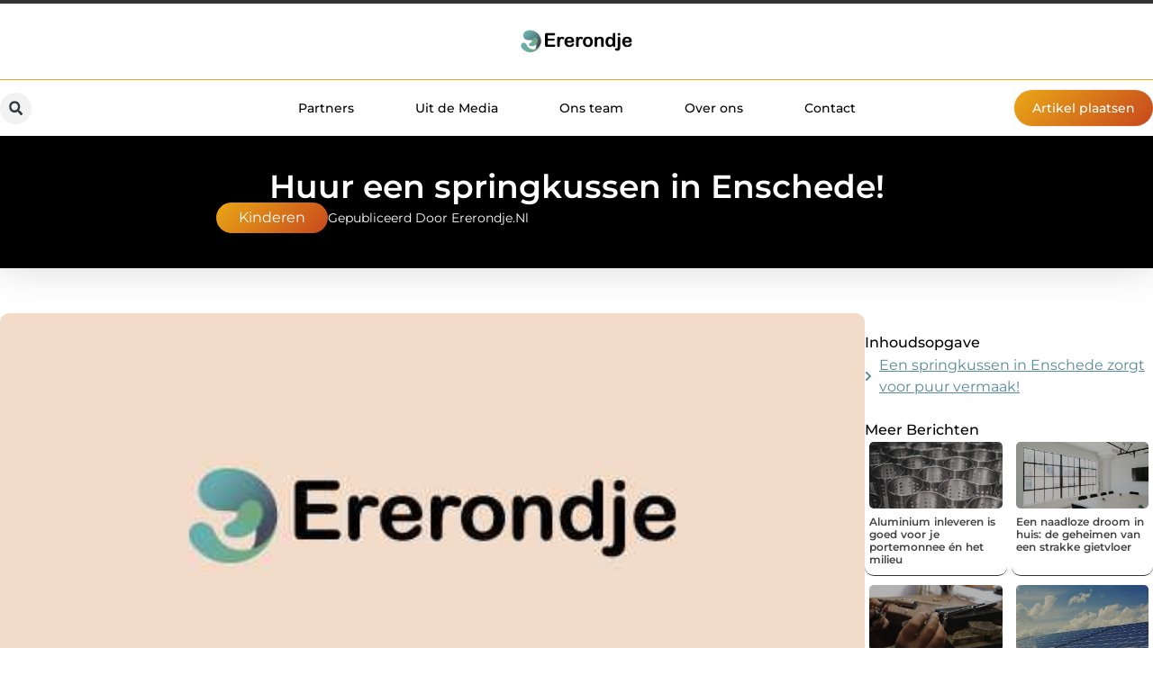

--- FILE ---
content_type: text/html; charset=UTF-8
request_url: https://www.ererondje.nl/huur-een-springkussen-in-enschede/
body_size: 27079
content:
<!doctype html>
<html lang="nl-NL" prefix="og: https://ogp.me/ns#">
<head>
	<meta charset="UTF-8">
	<meta name="viewport" content="width=device-width, initial-scale=1">
	<link rel="profile" href="https://gmpg.org/xfn/11">
		<style>img:is([sizes="auto" i], [sizes^="auto," i]) { contain-intrinsic-size: 3000px 1500px }</style>
	
<!-- Search Engine Optimization door Rank Math - https://rankmath.com/ -->
<title>Huur een springkussen in Enschede! &bull; Ererondje</title>
<meta name="description" content="Binnenkort een feestje waar veel kinderen bij aanwezig zijn? Dan is een springkussen huren in Enschede een heel goed idee! Dit bedrijf in Enschede heeft een"/>
<meta name="robots" content="follow, index, max-snippet:-1, max-video-preview:-1, max-image-preview:large"/>
<link rel="canonical" href="https://www.ererondje.nl/huur-een-springkussen-in-enschede/" />
<meta property="og:locale" content="nl_NL" />
<meta property="og:type" content="article" />
<meta property="og:title" content="Huur een springkussen in Enschede! &bull; Ererondje" />
<meta property="og:description" content="Binnenkort een feestje waar veel kinderen bij aanwezig zijn? Dan is een springkussen huren in Enschede een heel goed idee! Dit bedrijf in Enschede heeft een" />
<meta property="og:url" content="https://www.ererondje.nl/huur-een-springkussen-in-enschede/" />
<meta property="og:site_name" content="Ererondje" />
<meta property="article:tag" content="Springkussen Enschede" />
<meta property="article:tag" content="Springkussen huren Enschede" />
<meta property="article:section" content="Kinderen" />
<meta property="og:image" content="https://www.ererondje.nl/wp-content/uploads/2021/09/2.ererondje.nl-512x512-px.jpg" />
<meta property="og:image:secure_url" content="https://www.ererondje.nl/wp-content/uploads/2021/09/2.ererondje.nl-512x512-px.jpg" />
<meta property="og:image:width" content="512" />
<meta property="og:image:height" content="512" />
<meta property="og:image:alt" content="Huur een springkussen in Enschede!" />
<meta property="og:image:type" content="image/jpeg" />
<meta property="article:published_time" content="2016-12-05T09:56:47+00:00" />
<meta name="twitter:card" content="summary_large_image" />
<meta name="twitter:title" content="Huur een springkussen in Enschede! &bull; Ererondje" />
<meta name="twitter:description" content="Binnenkort een feestje waar veel kinderen bij aanwezig zijn? Dan is een springkussen huren in Enschede een heel goed idee! Dit bedrijf in Enschede heeft een" />
<meta name="twitter:image" content="https://www.ererondje.nl/wp-content/uploads/2021/09/2.ererondje.nl-512x512-px.jpg" />
<script type="application/ld+json" class="rank-math-schema">{"@context":"https://schema.org","@graph":[{"@type":"Organization","@id":"https://www.ererondje.nl/#organization","name":"ererondje","url":"https://www.ererondje.nl","logo":{"@type":"ImageObject","@id":"https://www.ererondje.nl/#logo","url":"https://www.ererondje.nl/wp-content/uploads/2021/09/1.ererondje.nl-Logo-355x159px.png","contentUrl":"https://www.ererondje.nl/wp-content/uploads/2021/09/1.ererondje.nl-Logo-355x159px.png","caption":"Ererondje","inLanguage":"nl-NL","width":"355","height":"159"}},{"@type":"WebSite","@id":"https://www.ererondje.nl/#website","url":"https://www.ererondje.nl","name":"Ererondje","alternateName":"ererondje.nl","publisher":{"@id":"https://www.ererondje.nl/#organization"},"inLanguage":"nl-NL"},{"@type":"ImageObject","@id":"https://www.ererondje.nl/wp-content/uploads/2021/09/2.ererondje.nl-512x512-px.jpg","url":"https://www.ererondje.nl/wp-content/uploads/2021/09/2.ererondje.nl-512x512-px.jpg","width":"512","height":"512","inLanguage":"nl-NL"},{"@type":"BreadcrumbList","@id":"https://www.ererondje.nl/huur-een-springkussen-in-enschede/#breadcrumb","itemListElement":[{"@type":"ListItem","position":"1","item":{"@id":"https://www.ererondje.nl/","name":"Home"}},{"@type":"ListItem","position":"2","item":{"@id":"https://www.ererondje.nl/huur-een-springkussen-in-enschede/","name":"Huur een springkussen in Enschede!"}}]},{"@type":"WebPage","@id":"https://www.ererondje.nl/huur-een-springkussen-in-enschede/#webpage","url":"https://www.ererondje.nl/huur-een-springkussen-in-enschede/","name":"Huur een springkussen in Enschede! &bull; Ererondje","datePublished":"2016-12-05T09:56:47+00:00","dateModified":"2016-12-05T09:56:47+00:00","isPartOf":{"@id":"https://www.ererondje.nl/#website"},"primaryImageOfPage":{"@id":"https://www.ererondje.nl/wp-content/uploads/2021/09/2.ererondje.nl-512x512-px.jpg"},"inLanguage":"nl-NL","breadcrumb":{"@id":"https://www.ererondje.nl/huur-een-springkussen-in-enschede/#breadcrumb"}},{"@type":"Person","@id":"https://www.ererondje.nl/huur-een-springkussen-in-enschede/#author","image":{"@type":"ImageObject","@id":"https://secure.gravatar.com/avatar/?s=96&amp;d=mm&amp;r=g","url":"https://secure.gravatar.com/avatar/?s=96&amp;d=mm&amp;r=g","inLanguage":"nl-NL"},"worksFor":{"@id":"https://www.ererondje.nl/#organization"}},{"@type":"BlogPosting","headline":"Huur een springkussen in Enschede! &bull; Ererondje","datePublished":"2016-12-05T09:56:47+00:00","dateModified":"2016-12-05T09:56:47+00:00","author":{"@id":"https://www.ererondje.nl/huur-een-springkussen-in-enschede/#author"},"publisher":{"@id":"https://www.ererondje.nl/#organization"},"description":"Binnenkort een feestje waar veel kinderen bij aanwezig zijn? Dan is een springkussen huren in Enschede een heel goed idee! Dit bedrijf in Enschede heeft een","name":"Huur een springkussen in Enschede! &bull; Ererondje","@id":"https://www.ererondje.nl/huur-een-springkussen-in-enschede/#richSnippet","isPartOf":{"@id":"https://www.ererondje.nl/huur-een-springkussen-in-enschede/#webpage"},"image":{"@id":"https://www.ererondje.nl/wp-content/uploads/2021/09/2.ererondje.nl-512x512-px.jpg"},"inLanguage":"nl-NL","mainEntityOfPage":{"@id":"https://www.ererondje.nl/huur-een-springkussen-in-enschede/#webpage"}}]}</script>
<!-- /Rank Math WordPress SEO plugin -->

<script>
window._wpemojiSettings = {"baseUrl":"https:\/\/s.w.org\/images\/core\/emoji\/16.0.1\/72x72\/","ext":".png","svgUrl":"https:\/\/s.w.org\/images\/core\/emoji\/16.0.1\/svg\/","svgExt":".svg","source":{"concatemoji":"https:\/\/www.ererondje.nl\/wp-includes\/js\/wp-emoji-release.min.js?ver=6.8.3"}};
/*! This file is auto-generated */
!function(s,n){var o,i,e;function c(e){try{var t={supportTests:e,timestamp:(new Date).valueOf()};sessionStorage.setItem(o,JSON.stringify(t))}catch(e){}}function p(e,t,n){e.clearRect(0,0,e.canvas.width,e.canvas.height),e.fillText(t,0,0);var t=new Uint32Array(e.getImageData(0,0,e.canvas.width,e.canvas.height).data),a=(e.clearRect(0,0,e.canvas.width,e.canvas.height),e.fillText(n,0,0),new Uint32Array(e.getImageData(0,0,e.canvas.width,e.canvas.height).data));return t.every(function(e,t){return e===a[t]})}function u(e,t){e.clearRect(0,0,e.canvas.width,e.canvas.height),e.fillText(t,0,0);for(var n=e.getImageData(16,16,1,1),a=0;a<n.data.length;a++)if(0!==n.data[a])return!1;return!0}function f(e,t,n,a){switch(t){case"flag":return n(e,"\ud83c\udff3\ufe0f\u200d\u26a7\ufe0f","\ud83c\udff3\ufe0f\u200b\u26a7\ufe0f")?!1:!n(e,"\ud83c\udde8\ud83c\uddf6","\ud83c\udde8\u200b\ud83c\uddf6")&&!n(e,"\ud83c\udff4\udb40\udc67\udb40\udc62\udb40\udc65\udb40\udc6e\udb40\udc67\udb40\udc7f","\ud83c\udff4\u200b\udb40\udc67\u200b\udb40\udc62\u200b\udb40\udc65\u200b\udb40\udc6e\u200b\udb40\udc67\u200b\udb40\udc7f");case"emoji":return!a(e,"\ud83e\udedf")}return!1}function g(e,t,n,a){var r="undefined"!=typeof WorkerGlobalScope&&self instanceof WorkerGlobalScope?new OffscreenCanvas(300,150):s.createElement("canvas"),o=r.getContext("2d",{willReadFrequently:!0}),i=(o.textBaseline="top",o.font="600 32px Arial",{});return e.forEach(function(e){i[e]=t(o,e,n,a)}),i}function t(e){var t=s.createElement("script");t.src=e,t.defer=!0,s.head.appendChild(t)}"undefined"!=typeof Promise&&(o="wpEmojiSettingsSupports",i=["flag","emoji"],n.supports={everything:!0,everythingExceptFlag:!0},e=new Promise(function(e){s.addEventListener("DOMContentLoaded",e,{once:!0})}),new Promise(function(t){var n=function(){try{var e=JSON.parse(sessionStorage.getItem(o));if("object"==typeof e&&"number"==typeof e.timestamp&&(new Date).valueOf()<e.timestamp+604800&&"object"==typeof e.supportTests)return e.supportTests}catch(e){}return null}();if(!n){if("undefined"!=typeof Worker&&"undefined"!=typeof OffscreenCanvas&&"undefined"!=typeof URL&&URL.createObjectURL&&"undefined"!=typeof Blob)try{var e="postMessage("+g.toString()+"("+[JSON.stringify(i),f.toString(),p.toString(),u.toString()].join(",")+"));",a=new Blob([e],{type:"text/javascript"}),r=new Worker(URL.createObjectURL(a),{name:"wpTestEmojiSupports"});return void(r.onmessage=function(e){c(n=e.data),r.terminate(),t(n)})}catch(e){}c(n=g(i,f,p,u))}t(n)}).then(function(e){for(var t in e)n.supports[t]=e[t],n.supports.everything=n.supports.everything&&n.supports[t],"flag"!==t&&(n.supports.everythingExceptFlag=n.supports.everythingExceptFlag&&n.supports[t]);n.supports.everythingExceptFlag=n.supports.everythingExceptFlag&&!n.supports.flag,n.DOMReady=!1,n.readyCallback=function(){n.DOMReady=!0}}).then(function(){return e}).then(function(){var e;n.supports.everything||(n.readyCallback(),(e=n.source||{}).concatemoji?t(e.concatemoji):e.wpemoji&&e.twemoji&&(t(e.twemoji),t(e.wpemoji)))}))}((window,document),window._wpemojiSettings);
</script>
<link rel='stylesheet' id='colorboxstyle-css' href='https://www.ererondje.nl/wp-content/plugins/link-library/colorbox/colorbox.css?ver=6.8.3' media='all' />
<style id='wp-emoji-styles-inline-css'>

	img.wp-smiley, img.emoji {
		display: inline !important;
		border: none !important;
		box-shadow: none !important;
		height: 1em !important;
		width: 1em !important;
		margin: 0 0.07em !important;
		vertical-align: -0.1em !important;
		background: none !important;
		padding: 0 !important;
	}
</style>
<link rel='stylesheet' id='wp-block-library-css' href='https://www.ererondje.nl/wp-includes/css/dist/block-library/style.min.css?ver=6.8.3' media='all' />
<style id='global-styles-inline-css'>
:root{--wp--preset--aspect-ratio--square: 1;--wp--preset--aspect-ratio--4-3: 4/3;--wp--preset--aspect-ratio--3-4: 3/4;--wp--preset--aspect-ratio--3-2: 3/2;--wp--preset--aspect-ratio--2-3: 2/3;--wp--preset--aspect-ratio--16-9: 16/9;--wp--preset--aspect-ratio--9-16: 9/16;--wp--preset--color--black: #000000;--wp--preset--color--cyan-bluish-gray: #abb8c3;--wp--preset--color--white: #ffffff;--wp--preset--color--pale-pink: #f78da7;--wp--preset--color--vivid-red: #cf2e2e;--wp--preset--color--luminous-vivid-orange: #ff6900;--wp--preset--color--luminous-vivid-amber: #fcb900;--wp--preset--color--light-green-cyan: #7bdcb5;--wp--preset--color--vivid-green-cyan: #00d084;--wp--preset--color--pale-cyan-blue: #8ed1fc;--wp--preset--color--vivid-cyan-blue: #0693e3;--wp--preset--color--vivid-purple: #9b51e0;--wp--preset--gradient--vivid-cyan-blue-to-vivid-purple: linear-gradient(135deg,rgba(6,147,227,1) 0%,rgb(155,81,224) 100%);--wp--preset--gradient--light-green-cyan-to-vivid-green-cyan: linear-gradient(135deg,rgb(122,220,180) 0%,rgb(0,208,130) 100%);--wp--preset--gradient--luminous-vivid-amber-to-luminous-vivid-orange: linear-gradient(135deg,rgba(252,185,0,1) 0%,rgba(255,105,0,1) 100%);--wp--preset--gradient--luminous-vivid-orange-to-vivid-red: linear-gradient(135deg,rgba(255,105,0,1) 0%,rgb(207,46,46) 100%);--wp--preset--gradient--very-light-gray-to-cyan-bluish-gray: linear-gradient(135deg,rgb(238,238,238) 0%,rgb(169,184,195) 100%);--wp--preset--gradient--cool-to-warm-spectrum: linear-gradient(135deg,rgb(74,234,220) 0%,rgb(151,120,209) 20%,rgb(207,42,186) 40%,rgb(238,44,130) 60%,rgb(251,105,98) 80%,rgb(254,248,76) 100%);--wp--preset--gradient--blush-light-purple: linear-gradient(135deg,rgb(255,206,236) 0%,rgb(152,150,240) 100%);--wp--preset--gradient--blush-bordeaux: linear-gradient(135deg,rgb(254,205,165) 0%,rgb(254,45,45) 50%,rgb(107,0,62) 100%);--wp--preset--gradient--luminous-dusk: linear-gradient(135deg,rgb(255,203,112) 0%,rgb(199,81,192) 50%,rgb(65,88,208) 100%);--wp--preset--gradient--pale-ocean: linear-gradient(135deg,rgb(255,245,203) 0%,rgb(182,227,212) 50%,rgb(51,167,181) 100%);--wp--preset--gradient--electric-grass: linear-gradient(135deg,rgb(202,248,128) 0%,rgb(113,206,126) 100%);--wp--preset--gradient--midnight: linear-gradient(135deg,rgb(2,3,129) 0%,rgb(40,116,252) 100%);--wp--preset--font-size--small: 13px;--wp--preset--font-size--medium: 20px;--wp--preset--font-size--large: 36px;--wp--preset--font-size--x-large: 42px;--wp--preset--spacing--20: 0.44rem;--wp--preset--spacing--30: 0.67rem;--wp--preset--spacing--40: 1rem;--wp--preset--spacing--50: 1.5rem;--wp--preset--spacing--60: 2.25rem;--wp--preset--spacing--70: 3.38rem;--wp--preset--spacing--80: 5.06rem;--wp--preset--shadow--natural: 6px 6px 9px rgba(0, 0, 0, 0.2);--wp--preset--shadow--deep: 12px 12px 50px rgba(0, 0, 0, 0.4);--wp--preset--shadow--sharp: 6px 6px 0px rgba(0, 0, 0, 0.2);--wp--preset--shadow--outlined: 6px 6px 0px -3px rgba(255, 255, 255, 1), 6px 6px rgba(0, 0, 0, 1);--wp--preset--shadow--crisp: 6px 6px 0px rgba(0, 0, 0, 1);}:root { --wp--style--global--content-size: 800px;--wp--style--global--wide-size: 1200px; }:where(body) { margin: 0; }.wp-site-blocks > .alignleft { float: left; margin-right: 2em; }.wp-site-blocks > .alignright { float: right; margin-left: 2em; }.wp-site-blocks > .aligncenter { justify-content: center; margin-left: auto; margin-right: auto; }:where(.wp-site-blocks) > * { margin-block-start: 24px; margin-block-end: 0; }:where(.wp-site-blocks) > :first-child { margin-block-start: 0; }:where(.wp-site-blocks) > :last-child { margin-block-end: 0; }:root { --wp--style--block-gap: 24px; }:root :where(.is-layout-flow) > :first-child{margin-block-start: 0;}:root :where(.is-layout-flow) > :last-child{margin-block-end: 0;}:root :where(.is-layout-flow) > *{margin-block-start: 24px;margin-block-end: 0;}:root :where(.is-layout-constrained) > :first-child{margin-block-start: 0;}:root :where(.is-layout-constrained) > :last-child{margin-block-end: 0;}:root :where(.is-layout-constrained) > *{margin-block-start: 24px;margin-block-end: 0;}:root :where(.is-layout-flex){gap: 24px;}:root :where(.is-layout-grid){gap: 24px;}.is-layout-flow > .alignleft{float: left;margin-inline-start: 0;margin-inline-end: 2em;}.is-layout-flow > .alignright{float: right;margin-inline-start: 2em;margin-inline-end: 0;}.is-layout-flow > .aligncenter{margin-left: auto !important;margin-right: auto !important;}.is-layout-constrained > .alignleft{float: left;margin-inline-start: 0;margin-inline-end: 2em;}.is-layout-constrained > .alignright{float: right;margin-inline-start: 2em;margin-inline-end: 0;}.is-layout-constrained > .aligncenter{margin-left: auto !important;margin-right: auto !important;}.is-layout-constrained > :where(:not(.alignleft):not(.alignright):not(.alignfull)){max-width: var(--wp--style--global--content-size);margin-left: auto !important;margin-right: auto !important;}.is-layout-constrained > .alignwide{max-width: var(--wp--style--global--wide-size);}body .is-layout-flex{display: flex;}.is-layout-flex{flex-wrap: wrap;align-items: center;}.is-layout-flex > :is(*, div){margin: 0;}body .is-layout-grid{display: grid;}.is-layout-grid > :is(*, div){margin: 0;}body{padding-top: 0px;padding-right: 0px;padding-bottom: 0px;padding-left: 0px;}a:where(:not(.wp-element-button)){text-decoration: underline;}:root :where(.wp-element-button, .wp-block-button__link){background-color: #32373c;border-width: 0;color: #fff;font-family: inherit;font-size: inherit;line-height: inherit;padding: calc(0.667em + 2px) calc(1.333em + 2px);text-decoration: none;}.has-black-color{color: var(--wp--preset--color--black) !important;}.has-cyan-bluish-gray-color{color: var(--wp--preset--color--cyan-bluish-gray) !important;}.has-white-color{color: var(--wp--preset--color--white) !important;}.has-pale-pink-color{color: var(--wp--preset--color--pale-pink) !important;}.has-vivid-red-color{color: var(--wp--preset--color--vivid-red) !important;}.has-luminous-vivid-orange-color{color: var(--wp--preset--color--luminous-vivid-orange) !important;}.has-luminous-vivid-amber-color{color: var(--wp--preset--color--luminous-vivid-amber) !important;}.has-light-green-cyan-color{color: var(--wp--preset--color--light-green-cyan) !important;}.has-vivid-green-cyan-color{color: var(--wp--preset--color--vivid-green-cyan) !important;}.has-pale-cyan-blue-color{color: var(--wp--preset--color--pale-cyan-blue) !important;}.has-vivid-cyan-blue-color{color: var(--wp--preset--color--vivid-cyan-blue) !important;}.has-vivid-purple-color{color: var(--wp--preset--color--vivid-purple) !important;}.has-black-background-color{background-color: var(--wp--preset--color--black) !important;}.has-cyan-bluish-gray-background-color{background-color: var(--wp--preset--color--cyan-bluish-gray) !important;}.has-white-background-color{background-color: var(--wp--preset--color--white) !important;}.has-pale-pink-background-color{background-color: var(--wp--preset--color--pale-pink) !important;}.has-vivid-red-background-color{background-color: var(--wp--preset--color--vivid-red) !important;}.has-luminous-vivid-orange-background-color{background-color: var(--wp--preset--color--luminous-vivid-orange) !important;}.has-luminous-vivid-amber-background-color{background-color: var(--wp--preset--color--luminous-vivid-amber) !important;}.has-light-green-cyan-background-color{background-color: var(--wp--preset--color--light-green-cyan) !important;}.has-vivid-green-cyan-background-color{background-color: var(--wp--preset--color--vivid-green-cyan) !important;}.has-pale-cyan-blue-background-color{background-color: var(--wp--preset--color--pale-cyan-blue) !important;}.has-vivid-cyan-blue-background-color{background-color: var(--wp--preset--color--vivid-cyan-blue) !important;}.has-vivid-purple-background-color{background-color: var(--wp--preset--color--vivid-purple) !important;}.has-black-border-color{border-color: var(--wp--preset--color--black) !important;}.has-cyan-bluish-gray-border-color{border-color: var(--wp--preset--color--cyan-bluish-gray) !important;}.has-white-border-color{border-color: var(--wp--preset--color--white) !important;}.has-pale-pink-border-color{border-color: var(--wp--preset--color--pale-pink) !important;}.has-vivid-red-border-color{border-color: var(--wp--preset--color--vivid-red) !important;}.has-luminous-vivid-orange-border-color{border-color: var(--wp--preset--color--luminous-vivid-orange) !important;}.has-luminous-vivid-amber-border-color{border-color: var(--wp--preset--color--luminous-vivid-amber) !important;}.has-light-green-cyan-border-color{border-color: var(--wp--preset--color--light-green-cyan) !important;}.has-vivid-green-cyan-border-color{border-color: var(--wp--preset--color--vivid-green-cyan) !important;}.has-pale-cyan-blue-border-color{border-color: var(--wp--preset--color--pale-cyan-blue) !important;}.has-vivid-cyan-blue-border-color{border-color: var(--wp--preset--color--vivid-cyan-blue) !important;}.has-vivid-purple-border-color{border-color: var(--wp--preset--color--vivid-purple) !important;}.has-vivid-cyan-blue-to-vivid-purple-gradient-background{background: var(--wp--preset--gradient--vivid-cyan-blue-to-vivid-purple) !important;}.has-light-green-cyan-to-vivid-green-cyan-gradient-background{background: var(--wp--preset--gradient--light-green-cyan-to-vivid-green-cyan) !important;}.has-luminous-vivid-amber-to-luminous-vivid-orange-gradient-background{background: var(--wp--preset--gradient--luminous-vivid-amber-to-luminous-vivid-orange) !important;}.has-luminous-vivid-orange-to-vivid-red-gradient-background{background: var(--wp--preset--gradient--luminous-vivid-orange-to-vivid-red) !important;}.has-very-light-gray-to-cyan-bluish-gray-gradient-background{background: var(--wp--preset--gradient--very-light-gray-to-cyan-bluish-gray) !important;}.has-cool-to-warm-spectrum-gradient-background{background: var(--wp--preset--gradient--cool-to-warm-spectrum) !important;}.has-blush-light-purple-gradient-background{background: var(--wp--preset--gradient--blush-light-purple) !important;}.has-blush-bordeaux-gradient-background{background: var(--wp--preset--gradient--blush-bordeaux) !important;}.has-luminous-dusk-gradient-background{background: var(--wp--preset--gradient--luminous-dusk) !important;}.has-pale-ocean-gradient-background{background: var(--wp--preset--gradient--pale-ocean) !important;}.has-electric-grass-gradient-background{background: var(--wp--preset--gradient--electric-grass) !important;}.has-midnight-gradient-background{background: var(--wp--preset--gradient--midnight) !important;}.has-small-font-size{font-size: var(--wp--preset--font-size--small) !important;}.has-medium-font-size{font-size: var(--wp--preset--font-size--medium) !important;}.has-large-font-size{font-size: var(--wp--preset--font-size--large) !important;}.has-x-large-font-size{font-size: var(--wp--preset--font-size--x-large) !important;}
:root :where(.wp-block-pullquote){font-size: 1.5em;line-height: 1.6;}
</style>
<link rel='stylesheet' id='thumbs_rating_styles-css' href='https://www.ererondje.nl/wp-content/plugins/link-library/upvote-downvote/css/style.css?ver=1.0.0' media='all' />
<link rel='stylesheet' id='scriptlesssocialsharing-css' href='https://www.ererondje.nl/wp-content/plugins/scriptless-social-sharing/includes/css/scriptlesssocialsharing-style.css?ver=3.3.1' media='all' />
<style id='scriptlesssocialsharing-inline-css'>
.scriptlesssocialsharing__buttons a.button { padding: 12px; flex: 1; }@media only screen and (max-width: 767px) { .scriptlesssocialsharing .sss-name { position: absolute; clip: rect(1px, 1px, 1px, 1px); height: 1px; width: 1px; border: 0; overflow: hidden; } }
</style>
<link rel='stylesheet' id='hello-elementor-css' href='https://www.ererondje.nl/wp-content/themes/hello-elementor/style.min.css?ver=3.3.0' media='all' />
<link rel='stylesheet' id='hello-elementor-theme-style-css' href='https://www.ererondje.nl/wp-content/themes/hello-elementor/theme.min.css?ver=3.3.0' media='all' />
<link rel='stylesheet' id='hello-elementor-header-footer-css' href='https://www.ererondje.nl/wp-content/themes/hello-elementor/header-footer.min.css?ver=3.3.0' media='all' />
<link rel='stylesheet' id='elementor-frontend-css' href='https://www.ererondje.nl/wp-content/plugins/elementor/assets/css/frontend.min.css?ver=3.34.2' media='all' />
<link rel='stylesheet' id='elementor-post-6267-css' href='https://www.ererondje.nl/wp-content/uploads/elementor/css/post-6267.css?ver=1768931844' media='all' />
<link rel='stylesheet' id='widget-image-css' href='https://www.ererondje.nl/wp-content/plugins/elementor/assets/css/widget-image.min.css?ver=3.34.2' media='all' />
<link rel='stylesheet' id='widget-search-form-css' href='https://www.ererondje.nl/wp-content/plugins/elementor-pro/assets/css/widget-search-form.min.css?ver=3.28.3' media='all' />
<link rel='stylesheet' id='widget-nav-menu-css' href='https://www.ererondje.nl/wp-content/plugins/elementor-pro/assets/css/widget-nav-menu.min.css?ver=3.28.3' media='all' />
<link rel='stylesheet' id='e-animation-shrink-css' href='https://www.ererondje.nl/wp-content/plugins/elementor/assets/lib/animations/styles/e-animation-shrink.min.css?ver=3.34.2' media='all' />
<link rel='stylesheet' id='e-animation-fadeIn-css' href='https://www.ererondje.nl/wp-content/plugins/elementor/assets/lib/animations/styles/fadeIn.min.css?ver=3.34.2' media='all' />
<link rel='stylesheet' id='e-motion-fx-css' href='https://www.ererondje.nl/wp-content/plugins/elementor-pro/assets/css/modules/motion-fx.min.css?ver=3.28.3' media='all' />
<link rel='stylesheet' id='e-sticky-css' href='https://www.ererondje.nl/wp-content/plugins/elementor-pro/assets/css/modules/sticky.min.css?ver=3.28.3' media='all' />
<link rel='stylesheet' id='widget-heading-css' href='https://www.ererondje.nl/wp-content/plugins/elementor/assets/css/widget-heading.min.css?ver=3.34.2' media='all' />
<link rel='stylesheet' id='swiper-css' href='https://www.ererondje.nl/wp-content/plugins/elementor/assets/lib/swiper/v8/css/swiper.min.css?ver=8.4.5' media='all' />
<link rel='stylesheet' id='e-swiper-css' href='https://www.ererondje.nl/wp-content/plugins/elementor/assets/css/conditionals/e-swiper.min.css?ver=3.34.2' media='all' />
<link rel='stylesheet' id='e-animation-grow-css' href='https://www.ererondje.nl/wp-content/plugins/elementor/assets/lib/animations/styles/e-animation-grow.min.css?ver=3.34.2' media='all' />
<link rel='stylesheet' id='widget-divider-css' href='https://www.ererondje.nl/wp-content/plugins/elementor/assets/css/widget-divider.min.css?ver=3.34.2' media='all' />
<link rel='stylesheet' id='widget-post-info-css' href='https://www.ererondje.nl/wp-content/plugins/elementor-pro/assets/css/widget-post-info.min.css?ver=3.28.3' media='all' />
<link rel='stylesheet' id='widget-icon-list-css' href='https://www.ererondje.nl/wp-content/plugins/elementor/assets/css/widget-icon-list.min.css?ver=3.34.2' media='all' />
<link rel='stylesheet' id='widget-table-of-contents-css' href='https://www.ererondje.nl/wp-content/plugins/elementor-pro/assets/css/widget-table-of-contents.min.css?ver=3.28.3' media='all' />
<link rel='stylesheet' id='widget-posts-css' href='https://www.ererondje.nl/wp-content/plugins/elementor-pro/assets/css/widget-posts.min.css?ver=3.28.3' media='all' />
<link rel='stylesheet' id='widget-post-navigation-css' href='https://www.ererondje.nl/wp-content/plugins/elementor-pro/assets/css/widget-post-navigation.min.css?ver=3.28.3' media='all' />
<link rel='stylesheet' id='widget-loop-common-css' href='https://www.ererondje.nl/wp-content/plugins/elementor-pro/assets/css/widget-loop-common.min.css?ver=3.28.3' media='all' />
<link rel='stylesheet' id='widget-loop-grid-css' href='https://www.ererondje.nl/wp-content/plugins/elementor-pro/assets/css/widget-loop-grid.min.css?ver=3.28.3' media='all' />
<link rel='stylesheet' id='elementor-post-6598-css' href='https://www.ererondje.nl/wp-content/uploads/elementor/css/post-6598.css?ver=1768931844' media='all' />
<link rel='stylesheet' id='elementor-post-6594-css' href='https://www.ererondje.nl/wp-content/uploads/elementor/css/post-6594.css?ver=1768931844' media='all' />
<link rel='stylesheet' id='elementor-post-6607-css' href='https://www.ererondje.nl/wp-content/uploads/elementor/css/post-6607.css?ver=1768932082' media='all' />
<link rel='stylesheet' id='elementor-gf-local-montserrat-css' href='https://www.ererondje.nl/wp-content/uploads/elementor/google-fonts/css/montserrat.css?ver=1742224640' media='all' />
<script src="https://www.ererondje.nl/wp-includes/js/jquery/jquery.min.js?ver=3.7.1" id="jquery-core-js"></script>
<script src="https://www.ererondje.nl/wp-includes/js/jquery/jquery-migrate.min.js?ver=3.4.1" id="jquery-migrate-js"></script>
<script src="https://www.ererondje.nl/wp-content/plugins/link-library/colorbox/jquery.colorbox-min.js?ver=1.3.9" id="colorbox-js"></script>
<script id="thumbs_rating_scripts-js-extra">
var thumbs_rating_ajax = {"ajax_url":"https:\/\/www.ererondje.nl\/wp-admin\/admin-ajax.php","nonce":"edd04e8010"};
</script>
<script src="https://www.ererondje.nl/wp-content/plugins/link-library/upvote-downvote/js/general.js?ver=4.0.1" id="thumbs_rating_scripts-js"></script>
<link rel="https://api.w.org/" href="https://www.ererondje.nl/wp-json/" /><link rel="alternate" title="JSON" type="application/json" href="https://www.ererondje.nl/wp-json/wp/v2/posts/641" /><link rel="EditURI" type="application/rsd+xml" title="RSD" href="https://www.ererondje.nl/xmlrpc.php?rsd" />
<meta name="generator" content="WordPress 6.8.3" />
<link rel='shortlink' href='https://www.ererondje.nl/?p=641' />
<link rel="alternate" title="oEmbed (JSON)" type="application/json+oembed" href="https://www.ererondje.nl/wp-json/oembed/1.0/embed?url=https%3A%2F%2Fwww.ererondje.nl%2Fhuur-een-springkussen-in-enschede%2F" />
<link rel="alternate" title="oEmbed (XML)" type="text/xml+oembed" href="https://www.ererondje.nl/wp-json/oembed/1.0/embed?url=https%3A%2F%2Fwww.ererondje.nl%2Fhuur-een-springkussen-in-enschede%2F&#038;format=xml" />
<script type="text/javascript">//<![CDATA[
  function external_links_in_new_windows_loop() {
    if (!document.links) {
      document.links = document.getElementsByTagName('a');
    }
    var change_link = false;
    var force = '';
    var ignore = '';

    for (var t=0; t<document.links.length; t++) {
      var all_links = document.links[t];
      change_link = false;
      
      if(document.links[t].hasAttribute('onClick') == false) {
        // forced if the address starts with http (or also https), but does not link to the current domain
        if(all_links.href.search(/^http/) != -1 && all_links.href.search('www.ererondje.nl') == -1 && all_links.href.search(/^#/) == -1) {
          // console.log('Changed ' + all_links.href);
          change_link = true;
        }
          
        if(force != '' && all_links.href.search(force) != -1) {
          // forced
          // console.log('force ' + all_links.href);
          change_link = true;
        }
        
        if(ignore != '' && all_links.href.search(ignore) != -1) {
          // console.log('ignore ' + all_links.href);
          // ignored
          change_link = false;
        }

        if(change_link == true) {
          // console.log('Changed ' + all_links.href);
          document.links[t].setAttribute('onClick', 'javascript:window.open(\'' + all_links.href.replace(/'/g, '') + '\', \'_blank\', \'noopener\'); return false;');
          document.links[t].removeAttribute('target');
        }
      }
    }
  }
  
  // Load
  function external_links_in_new_windows_load(func)
  {  
    var oldonload = window.onload;
    if (typeof window.onload != 'function'){
      window.onload = func;
    } else {
      window.onload = function(){
        oldonload();
        func();
      }
    }
  }

  external_links_in_new_windows_load(external_links_in_new_windows_loop);
  //]]></script>

<meta name="generator" content="Elementor 3.34.2; features: e_font_icon_svg, additional_custom_breakpoints; settings: css_print_method-external, google_font-enabled, font_display-swap">
			<style>
				.e-con.e-parent:nth-of-type(n+4):not(.e-lazyloaded):not(.e-no-lazyload),
				.e-con.e-parent:nth-of-type(n+4):not(.e-lazyloaded):not(.e-no-lazyload) * {
					background-image: none !important;
				}
				@media screen and (max-height: 1024px) {
					.e-con.e-parent:nth-of-type(n+3):not(.e-lazyloaded):not(.e-no-lazyload),
					.e-con.e-parent:nth-of-type(n+3):not(.e-lazyloaded):not(.e-no-lazyload) * {
						background-image: none !important;
					}
				}
				@media screen and (max-height: 640px) {
					.e-con.e-parent:nth-of-type(n+2):not(.e-lazyloaded):not(.e-no-lazyload),
					.e-con.e-parent:nth-of-type(n+2):not(.e-lazyloaded):not(.e-no-lazyload) * {
						background-image: none !important;
					}
				}
			</style>
			<link rel="icon" href="https://www.ererondje.nl/wp-content/uploads/2021/09/cropped-0.ererondje.nl-icon-150x150-px-32x32.png" sizes="32x32" />
<link rel="icon" href="https://www.ererondje.nl/wp-content/uploads/2021/09/cropped-0.ererondje.nl-icon-150x150-px-192x192.png" sizes="192x192" />
<link rel="apple-touch-icon" href="https://www.ererondje.nl/wp-content/uploads/2021/09/cropped-0.ererondje.nl-icon-150x150-px-180x180.png" />
<meta name="msapplication-TileImage" content="https://www.ererondje.nl/wp-content/uploads/2021/09/cropped-0.ererondje.nl-icon-150x150-px-270x270.png" />
</head>
<body data-rsssl=1 class="wp-singular post-template-default single single-post postid-641 single-format-standard wp-custom-logo wp-embed-responsive wp-theme-hello-elementor theme-default elementor-default elementor-template-full-width elementor-kit-6267 elementor-page-6607">


<a class="skip-link screen-reader-text" href="#content">Ga naar de inhoud</a>

		<header data-elementor-type="header" data-elementor-id="6598" class="elementor elementor-6598 elementor-location-header" data-elementor-post-type="elementor_library">
			<header class="elementor-element elementor-element-7989c1a9 e-con-full top e-flex e-con e-parent" data-id="7989c1a9" data-element_type="container" data-settings="{&quot;sticky&quot;:&quot;top&quot;,&quot;background_background&quot;:&quot;classic&quot;,&quot;sticky_on&quot;:[&quot;desktop&quot;,&quot;tablet&quot;,&quot;mobile&quot;],&quot;sticky_offset&quot;:0,&quot;sticky_effects_offset&quot;:0,&quot;sticky_anchor_link_offset&quot;:0}">
		<div class="elementor-element elementor-element-66f3a3a3 e-flex e-con-boxed e-con e-child" data-id="66f3a3a3" data-element_type="container" data-settings="{&quot;background_background&quot;:&quot;classic&quot;}">
					<div class="e-con-inner">
				<div class="elementor-element elementor-element-752eec04 elementor-widget__width-initial elementor-widget elementor-widget-theme-site-logo elementor-widget-image" data-id="752eec04" data-element_type="widget" data-widget_type="theme-site-logo.default">
				<div class="elementor-widget-container">
											<a href="https://www.ererondje.nl">
			<img width="354" height="75" src="https://www.ererondje.nl/wp-content/uploads/2021/09/cropped-1.ererondje.nl-Logo-355x159px.png" class="attachment-full size-full wp-image-1860" alt="" srcset="https://www.ererondje.nl/wp-content/uploads/2021/09/cropped-1.ererondje.nl-Logo-355x159px.png 354w, https://www.ererondje.nl/wp-content/uploads/2021/09/cropped-1.ererondje.nl-Logo-355x159px-300x64.png 300w" sizes="(max-width: 354px) 100vw, 354px" />				</a>
											</div>
				</div>
					</div>
				</div>
		<div class="elementor-element elementor-element-59b565bf e-flex e-con-boxed e-con e-child" data-id="59b565bf" data-element_type="container" data-settings="{&quot;background_background&quot;:&quot;classic&quot;,&quot;animation&quot;:&quot;none&quot;,&quot;animation_delay&quot;:200}">
					<div class="e-con-inner">
				<div class="elementor-element elementor-element-45645320 elementor-view-stacked elementor-shape-rounded elementor-hidden-desktop elementor-hidden-tablet elementor-widget-mobile__width-initial elementor-widget elementor-widget-icon" data-id="45645320" data-element_type="widget" data-widget_type="icon.default">
				<div class="elementor-widget-container">
							<div class="elementor-icon-wrapper">
			<a class="elementor-icon" href="/artikel-plaatsen/">
			<svg aria-hidden="true" class="e-font-icon-svg e-fas-edit" viewBox="0 0 576 512" xmlns="http://www.w3.org/2000/svg"><path d="M402.6 83.2l90.2 90.2c3.8 3.8 3.8 10 0 13.8L274.4 405.6l-92.8 10.3c-12.4 1.4-22.9-9.1-21.5-21.5l10.3-92.8L388.8 83.2c3.8-3.8 10-3.8 13.8 0zm162-22.9l-48.8-48.8c-15.2-15.2-39.9-15.2-55.2 0l-35.4 35.4c-3.8 3.8-3.8 10 0 13.8l90.2 90.2c3.8 3.8 10 3.8 13.8 0l35.4-35.4c15.2-15.3 15.2-40 0-55.2zM384 346.2V448H64V128h229.8c3.2 0 6.2-1.3 8.5-3.5l40-40c7.6-7.6 2.2-20.5-8.5-20.5H48C21.5 64 0 85.5 0 112v352c0 26.5 21.5 48 48 48h352c26.5 0 48-21.5 48-48V306.2c0-10.7-12.9-16-20.5-8.5l-40 40c-2.2 2.3-3.5 5.3-3.5 8.5z"></path></svg>			</a>
		</div>
						</div>
				</div>
				<div class="elementor-element elementor-element-4304f2b1 elementor-search-form--skin-full_screen elementor-widget__width-initial elementor-widget-tablet__width-auto elementor-widget elementor-widget-search-form" data-id="4304f2b1" data-element_type="widget" data-settings="{&quot;skin&quot;:&quot;full_screen&quot;}" data-widget_type="search-form.default">
				<div class="elementor-widget-container">
							<search role="search">
			<form class="elementor-search-form" action="https://www.ererondje.nl" method="get">
												<div class="elementor-search-form__toggle" role="button" tabindex="0" aria-label="Zoeken">
					<div class="e-font-icon-svg-container"><svg aria-hidden="true" class="e-font-icon-svg e-fas-search" viewBox="0 0 512 512" xmlns="http://www.w3.org/2000/svg"><path d="M505 442.7L405.3 343c-4.5-4.5-10.6-7-17-7H372c27.6-35.3 44-79.7 44-128C416 93.1 322.9 0 208 0S0 93.1 0 208s93.1 208 208 208c48.3 0 92.7-16.4 128-44v16.3c0 6.4 2.5 12.5 7 17l99.7 99.7c9.4 9.4 24.6 9.4 33.9 0l28.3-28.3c9.4-9.4 9.4-24.6.1-34zM208 336c-70.7 0-128-57.2-128-128 0-70.7 57.2-128 128-128 70.7 0 128 57.2 128 128 0 70.7-57.2 128-128 128z"></path></svg></div>				</div>
								<div class="elementor-search-form__container">
					<label class="elementor-screen-only" for="elementor-search-form-4304f2b1">Zoeken</label>

					
					<input id="elementor-search-form-4304f2b1" placeholder="" class="elementor-search-form__input" type="search" name="s" value="">
					
					
										<div class="dialog-lightbox-close-button dialog-close-button" role="button" tabindex="0" aria-label="Sluit dit zoekvak.">
						<svg aria-hidden="true" class="e-font-icon-svg e-eicon-close" viewBox="0 0 1000 1000" xmlns="http://www.w3.org/2000/svg"><path d="M742 167L500 408 258 167C246 154 233 150 217 150 196 150 179 158 167 167 154 179 150 196 150 212 150 229 154 242 171 254L408 500 167 742C138 771 138 800 167 829 196 858 225 858 254 829L496 587 738 829C750 842 767 846 783 846 800 846 817 842 829 829 842 817 846 804 846 783 846 767 842 750 829 737L588 500 833 258C863 229 863 200 833 171 804 137 775 137 742 167Z"></path></svg>					</div>
									</div>
			</form>
		</search>
						</div>
				</div>
				<div class="elementor-element elementor-element-ad32fc7 elementor-nav-menu--stretch elementor-nav-menu__text-align-center elementor-widget-tablet__width-auto elementor-widget-mobile__width-initial elementor-widget__width-auto elementor-nav-menu--dropdown-mobile elementor-nav-menu--toggle elementor-nav-menu--burger elementor-widget elementor-widget-nav-menu" data-id="ad32fc7" data-element_type="widget" data-settings="{&quot;full_width&quot;:&quot;stretch&quot;,&quot;layout&quot;:&quot;horizontal&quot;,&quot;submenu_icon&quot;:{&quot;value&quot;:&quot;&lt;svg class=\&quot;e-font-icon-svg e-fas-caret-down\&quot; viewBox=\&quot;0 0 320 512\&quot; xmlns=\&quot;http:\/\/www.w3.org\/2000\/svg\&quot;&gt;&lt;path d=\&quot;M31.3 192h257.3c17.8 0 26.7 21.5 14.1 34.1L174.1 354.8c-7.8 7.8-20.5 7.8-28.3 0L17.2 226.1C4.6 213.5 13.5 192 31.3 192z\&quot;&gt;&lt;\/path&gt;&lt;\/svg&gt;&quot;,&quot;library&quot;:&quot;fa-solid&quot;},&quot;toggle&quot;:&quot;burger&quot;}" data-widget_type="nav-menu.default">
				<div class="elementor-widget-container">
								<nav aria-label="Menu" class="elementor-nav-menu--main elementor-nav-menu__container elementor-nav-menu--layout-horizontal e--pointer-background e--animation-fade">
				<ul id="menu-1-ad32fc7" class="elementor-nav-menu"><li class="menu-item menu-item-type-post_type menu-item-object-page menu-item-6772"><a href="https://www.ererondje.nl/partners/" class="elementor-item">Partners</a></li>
<li class="menu-item menu-item-type-custom menu-item-object-custom menu-item-6776"><a href="/category/media/" class="elementor-item">Uit de Media</a></li>
<li class="menu-item menu-item-type-post_type menu-item-object-page menu-item-6773"><a href="https://www.ererondje.nl/ons-team/" class="elementor-item">Ons team</a></li>
<li class="menu-item menu-item-type-post_type menu-item-object-page menu-item-6774"><a href="https://www.ererondje.nl/over-ons/" class="elementor-item">Over ons</a></li>
<li class="menu-item menu-item-type-post_type menu-item-object-page menu-item-6775"><a href="https://www.ererondje.nl/contact/" class="elementor-item">Contact</a></li>
</ul>			</nav>
					<div class="elementor-menu-toggle" role="button" tabindex="0" aria-label="Menu toggle" aria-expanded="false">
			<span class="elementor-menu-toggle__icon--open"><svg xmlns="http://www.w3.org/2000/svg" xml:space="preserve" viewBox="0 0 388.4 388.4"><path d="M22.3 329.7H272c10.6 0 19.1-8.6 19.1-19.1 0-10.6-8.6-19.2-19.1-19.2H22.3c-10.6 0-19.1 8.6-19.1 19.2 0 10.5 8.5 19.1 19.1 19.1M22.3 213.8H368c10.6 0 19.1-8.6 19.1-19.1 0-10.6-8.6-19.1-19.1-19.1H22.3c-10.6 0-19.1 8.6-19.1 19.1s8.5 19.1 19.1 19.1M22.3 97.9H272c10.6 0 19.1-8.6 19.1-19.1s-8.6-19.1-19.1-19.1H22.3c-10.6 0-19.1 8.6-19.1 19.1s8.5 19.1 19.1 19.1"></path></svg></span><svg aria-hidden="true" role="presentation" class="elementor-menu-toggle__icon--close e-font-icon-svg e-eicon-close" viewBox="0 0 1000 1000" xmlns="http://www.w3.org/2000/svg"><path d="M742 167L500 408 258 167C246 154 233 150 217 150 196 150 179 158 167 167 154 179 150 196 150 212 150 229 154 242 171 254L408 500 167 742C138 771 138 800 167 829 196 858 225 858 254 829L496 587 738 829C750 842 767 846 783 846 800 846 817 842 829 829 842 817 846 804 846 783 846 767 842 750 829 737L588 500 833 258C863 229 863 200 833 171 804 137 775 137 742 167Z"></path></svg>		</div>
					<nav class="elementor-nav-menu--dropdown elementor-nav-menu__container" aria-hidden="true">
				<ul id="menu-2-ad32fc7" class="elementor-nav-menu"><li class="menu-item menu-item-type-post_type menu-item-object-page menu-item-6772"><a href="https://www.ererondje.nl/partners/" class="elementor-item" tabindex="-1">Partners</a></li>
<li class="menu-item menu-item-type-custom menu-item-object-custom menu-item-6776"><a href="/category/media/" class="elementor-item" tabindex="-1">Uit de Media</a></li>
<li class="menu-item menu-item-type-post_type menu-item-object-page menu-item-6773"><a href="https://www.ererondje.nl/ons-team/" class="elementor-item" tabindex="-1">Ons team</a></li>
<li class="menu-item menu-item-type-post_type menu-item-object-page menu-item-6774"><a href="https://www.ererondje.nl/over-ons/" class="elementor-item" tabindex="-1">Over ons</a></li>
<li class="menu-item menu-item-type-post_type menu-item-object-page menu-item-6775"><a href="https://www.ererondje.nl/contact/" class="elementor-item" tabindex="-1">Contact</a></li>
</ul>			</nav>
						</div>
				</div>
				<div class="elementor-element elementor-element-7adfca53 elementor-align-right elementor-widget__width-initial elementor-hidden-mobile elementor-widget-tablet__width-auto elementor-widget elementor-widget-button" data-id="7adfca53" data-element_type="widget" data-widget_type="button.default">
				<div class="elementor-widget-container">
									<div class="elementor-button-wrapper">
					<a class="elementor-button elementor-button-link elementor-size-sm elementor-animation-shrink" href="/artikel-plaatsen/">
						<span class="elementor-button-content-wrapper">
									<span class="elementor-button-text">Artikel plaatsen</span>
					</span>
					</a>
				</div>
								</div>
				</div>
					</div>
				</div>
				<div class="elementor-element elementor-element-785ddb63 elementor-view-framed elementor-widget__width-auto elementor-fixed elementor-shape-circle elementor-invisible elementor-widget elementor-widget-icon" data-id="785ddb63" data-element_type="widget" data-settings="{&quot;_position&quot;:&quot;fixed&quot;,&quot;motion_fx_motion_fx_scrolling&quot;:&quot;yes&quot;,&quot;motion_fx_opacity_effect&quot;:&quot;yes&quot;,&quot;motion_fx_opacity_range&quot;:{&quot;unit&quot;:&quot;%&quot;,&quot;size&quot;:&quot;&quot;,&quot;sizes&quot;:{&quot;start&quot;:0,&quot;end&quot;:45}},&quot;_animation&quot;:&quot;fadeIn&quot;,&quot;_animation_delay&quot;:200,&quot;motion_fx_opacity_direction&quot;:&quot;out-in&quot;,&quot;motion_fx_opacity_level&quot;:{&quot;unit&quot;:&quot;px&quot;,&quot;size&quot;:10,&quot;sizes&quot;:[]},&quot;motion_fx_devices&quot;:[&quot;desktop&quot;,&quot;tablet&quot;,&quot;mobile&quot;]}" data-widget_type="icon.default">
				<div class="elementor-widget-container">
							<div class="elementor-icon-wrapper">
			<a class="elementor-icon" href="#top">
			<svg aria-hidden="true" class="e-font-icon-svg e-fas-arrow-up" viewBox="0 0 448 512" xmlns="http://www.w3.org/2000/svg"><path d="M34.9 289.5l-22.2-22.2c-9.4-9.4-9.4-24.6 0-33.9L207 39c9.4-9.4 24.6-9.4 33.9 0l194.3 194.3c9.4 9.4 9.4 24.6 0 33.9L413 289.4c-9.5 9.5-25 9.3-34.3-.4L264 168.6V456c0 13.3-10.7 24-24 24h-32c-13.3 0-24-10.7-24-24V168.6L69.2 289.1c-9.3 9.8-24.8 10-34.3.4z"></path></svg>			</a>
		</div>
						</div>
				</div>
				</header>
				</header>
				<div data-elementor-type="single-post" data-elementor-id="6607" class="elementor elementor-6607 elementor-location-single post-641 post type-post status-publish format-standard has-post-thumbnail hentry category-kinderen tag-springkussen-enschede tag-springkussen-huren-enschede" data-elementor-post-type="elementor_library">
			<div class="elementor-element elementor-element-58799c39 e-flex e-con-boxed e-con e-parent" data-id="58799c39" data-element_type="container" data-settings="{&quot;background_background&quot;:&quot;classic&quot;}">
					<div class="e-con-inner">
				<div class="elementor-element elementor-element-37070e7c elementor-widget__width-initial elementor-widget elementor-widget-theme-post-title elementor-page-title elementor-widget-heading" data-id="37070e7c" data-element_type="widget" data-widget_type="theme-post-title.default">
				<div class="elementor-widget-container">
					<h1 class="elementor-heading-title elementor-size-default">Huur een springkussen in Enschede!</h1>				</div>
				</div>
		<div class="elementor-element elementor-element-147828a e-con-full e-flex e-con e-child" data-id="147828a" data-element_type="container">
				<div class="elementor-element elementor-element-353febc0 elementor-align-center elementor-mobile-align-left elementor-widget elementor-widget-post-info" data-id="353febc0" data-element_type="widget" data-widget_type="post-info.default">
				<div class="elementor-widget-container">
							<ul class="elementor-inline-items elementor-icon-list-items elementor-post-info">
								<li class="elementor-icon-list-item elementor-repeater-item-f7bd4a7 elementor-inline-item" itemprop="about">
													<span class="elementor-icon-list-text elementor-post-info__item elementor-post-info__item--type-terms">
										<span class="elementor-post-info__terms-list">
				<a href="https://www.ererondje.nl/category/kinderen/" class="elementor-post-info__terms-list-item">Kinderen</a>				</span>
					</span>
								</li>
				</ul>
						</div>
				</div>
				<div class="elementor-element elementor-element-5c87053d elementor-align-center elementor-mobile-align-center elementor-widget elementor-widget-post-info" data-id="5c87053d" data-element_type="widget" data-widget_type="post-info.default">
				<div class="elementor-widget-container">
							<ul class="elementor-inline-items elementor-icon-list-items elementor-post-info">
								<li class="elementor-icon-list-item elementor-repeater-item-f7bd4a7 elementor-inline-item">
													<span class="elementor-icon-list-text elementor-post-info__item elementor-post-info__item--type-custom">
										Gepubliceerd door Ererondje.nl					</span>
								</li>
				</ul>
						</div>
				</div>
				</div>
					</div>
				</div>
		<section class="elementor-element elementor-element-6acec1f8 e-flex e-con-boxed e-con e-parent" data-id="6acec1f8" data-element_type="container">
					<div class="e-con-inner">
		<article class="elementor-element elementor-element-deb2b40 e-con-full e-flex e-con e-child" data-id="deb2b40" data-element_type="container">
				<div class="elementor-element elementor-element-450006df elementor-widget elementor-widget-theme-post-featured-image elementor-widget-image" data-id="450006df" data-element_type="widget" data-widget_type="theme-post-featured-image.default">
				<div class="elementor-widget-container">
															<img fetchpriority="high" width="512" height="512" src="https://www.ererondje.nl/wp-content/uploads/2021/09/2.ererondje.nl-512x512-px.jpg" class="attachment-2048x2048 size-2048x2048 wp-image-1864" alt="" srcset="https://www.ererondje.nl/wp-content/uploads/2021/09/2.ererondje.nl-512x512-px.jpg 512w, https://www.ererondje.nl/wp-content/uploads/2021/09/2.ererondje.nl-512x512-px-300x300.jpg 300w, https://www.ererondje.nl/wp-content/uploads/2021/09/2.ererondje.nl-512x512-px-150x150.jpg 150w, https://www.ererondje.nl/wp-content/uploads/2021/09/2.ererondje.nl-512x512-px-480x480.jpg 480w, https://www.ererondje.nl/wp-content/uploads/2021/09/2.ererondje.nl-512x512-px-280x280.jpg 280w, https://www.ererondje.nl/wp-content/uploads/2021/09/2.ererondje.nl-512x512-px-400x400.jpg 400w" sizes="(max-width: 512px) 100vw, 512px" />															</div>
				</div>
				<div class="elementor-element elementor-element-38c67aff content elementor-widget elementor-widget-theme-post-content" data-id="38c67aff" data-element_type="widget" data-widget_type="theme-post-content.default">
				<div class="elementor-widget-container">
					<table>
<tr>
<td style="vertical-align:top">
<p>Binnenkort een feestje waar veel kinderen bij aanwezig zijn? Dan is een <a href="//www.horecaverhuurtwente.nl/springkussen-enschede/" target="_blank" rel="noopener noreferrer">springkussen huren in Enschede</a> een heel goed idee! Dit bedrijf in Enschede heeft een ruim assortiment met springkussens van groot tot klein. Attracties die opblaasbaar zijn, kunnen onder andere worden besteld met een glijbaan, obstakels en klimwanden. De kleine gasten hebben hier uren plezier van. Bekijk de nieuwste springkussens op de foto&rsquo;s die op de website staan weergegeven. Voor zowel, bedrijven, scholen, verenigingen van verschillende sporten en winkels hebben wij al veel leveringen georganiseerd. De recensies van deze klanten staan op onze pagina. Uiteraard wordt de springkussen van Enschede geleverd op locatie en aan het einde op de gewenste tijd netjes weer opgehaald. Alle zorgen worden geheel uit handen genomen. Dit behoort tot de service wanneer u een springkussen van Enschede bestelt. Bijvoorbeeld voor een feestje met de hele straat is dit ideaal. Bekijk de scherpe prijzen en bestel direct. Het beste adres om een springkussen te kopen in de omgeving van Enschede. In alle soorten en maten verkrijgbaar, geheel naar wens. Uiteraard is er gekeken naar de veiligheid en daardoor zijn alle producten voorzien van een certificaat. Bel ons voor alle mogelijkheden en meer informatie over de verhuur.</p>
<h2>Een springkussen in Enschede zorgt voor puur vermaak!</h2>
<p>Een springkussen huren in Enschede of omgeving? De leukste artikelen vindt u hier. Vanaf lage prijzen zijn er al een aantal opblaasbare attracties te huren. Hierbij heb je de keuze om ze te laten bezorgen of zelf op te halen bij de vestiging. Een boeking kan snel en eenvoudig via de website. Het liefst wordt de springkussen uit Enschede een week van tevoren gereserveerd. Naast dit product zijn er ook andere artikelen binnen het assortiment naast springkussen Enschede. Alles voor een feestje is bij deze organisatie aanwezig. Bijvoorbeeld tafels, stoelen, dranken, heaters en installaties voor de muziek. Tevens hele grote feesttenten waar wel honderden mensen onder kunnen staan. Je zal vast denken dat het opzetten van zulke dingen lang de tijd kost. Maar binnen een half uur is alles keurig opgesteld door het professionele team van het bedrijf. Bekijk de afbeeldingen van eerdere feesten die wij mochten versieren op de webpagina. Hier kan je inspiratie opdoen voor jouw partij. Maar waarom moet jij nou onze organisatie kiezen voor een springkussen Enschede? Alle producten die wij verhuren zijn van onszelf en daarom zitten er geen extra kosten aan verbonden. Daarnaast is het mogelijk om een catering te bestellen waardoor het hele pakket compleet is. Door een goede communicatie worden aan alle wensen voldaan!</p>
</td>
</tr>
<tr>
<td><strong>Voor meer info : <a href="http://www.horecaverhuurtwente.nl/springkussen-enschede/" target="_blank" rel="noopener noreferrer">http://www.horecaverhuurtwente.nl/springkussen-enschede/</strong></a></td>
</tr>
</table>
<div class="scriptlesssocialsharing"><h3 class="scriptlesssocialsharing__heading">Goed artikel? Deel hem dan op:</h3><div class="scriptlesssocialsharing__buttons"><a class="button twitter" target="_blank" href="https://twitter.com/intent/tweet?text=Huur%20een%20springkussen%20in%20Enschede%21&#038;url=https%3A%2F%2Fwww.ererondje.nl%2Fhuur-een-springkussen-in-enschede%2F" rel="noopener noreferrer nofollow"><svg viewbox="0 0 512 512" class="scriptlesssocialsharing__icon twitter" fill="currentcolor" height="1em" width="1em" aria-hidden="true" focusable="false" role="img"><!--! Font Awesome Pro 6.4.2 by @fontawesome - https://fontawesome.com License - https://fontawesome.com/license (Commercial License) Copyright 2023 Fonticons, Inc. --><path d="M389.2 48h70.6L305.6 224.2 487 464H345L233.7 318.6 106.5 464H35.8L200.7 275.5 26.8 48H172.4L272.9 180.9 389.2 48zM364.4 421.8h39.1L151.1 88h-42L364.4 421.8z"></path></svg>
<span class="sss-name"><span class="screen-reader-text">Share on </span>X (Twitter)</span></a><a class="button facebook" target="_blank" href="https://www.facebook.com/sharer/sharer.php?u=https%3A%2F%2Fwww.ererondje.nl%2Fhuur-een-springkussen-in-enschede%2F" rel="noopener noreferrer nofollow"><svg viewbox="0 0 512 512" class="scriptlesssocialsharing__icon facebook" fill="currentcolor" height="1em" width="1em" aria-hidden="true" focusable="false" role="img"><!-- Font Awesome Free 5.15.4 by @fontawesome - https://fontawesome.com License - https://fontawesome.com/license/free (Icons: CC BY 4.0, Fonts: SIL OFL 1.1, Code: MIT License) --><path d="M504 256C504 119 393 8 256 8S8 119 8 256c0 123.78 90.69 226.38 209.25 245V327.69h-63V256h63v-54.64c0-62.15 37-96.48 93.67-96.48 27.14 0 55.52 4.84 55.52 4.84v61h-31.28c-30.8 0-40.41 19.12-40.41 38.73V256h68.78l-11 71.69h-57.78V501C413.31 482.38 504 379.78 504 256z"></path></svg>
<span class="sss-name"><span class="screen-reader-text">Share on </span>Facebook</span></a><a class="button pinterest" target="_blank" href="https://pinterest.com/pin/create/button/?url=https%3A%2F%2Fwww.ererondje.nl%2Fhuur-een-springkussen-in-enschede%2F&#038;media=https%3A%2F%2Fwww.ererondje.nl%2Fwp-content%2Fuploads%2F2021%2F09%2F2.ererondje.nl-512x512-px.jpg&#038;description=Huur%20een%20springkussen%20in%20Enschede%21" rel="noopener noreferrer nofollow" data-pin-no-hover="true" data-pin-custom="true" data-pin-do="skip" data-pin-description="Huur een springkussen in Enschede!"><svg viewbox="0 0 496 512" class="scriptlesssocialsharing__icon pinterest" fill="currentcolor" height="1em" width="1em" aria-hidden="true" focusable="false" role="img"><!-- Font Awesome Free 5.15.4 by @fontawesome - https://fontawesome.com License - https://fontawesome.com/license/free (Icons: CC BY 4.0, Fonts: SIL OFL 1.1, Code: MIT License) --><path d="M496 256c0 137-111 248-248 248-25.6 0-50.2-3.9-73.4-11.1 10.1-16.5 25.2-43.5 30.8-65 3-11.6 15.4-59 15.4-59 8.1 15.4 31.7 28.5 56.8 28.5 74.8 0 128.7-68.8 128.7-154.3 0-81.9-66.9-143.2-152.9-143.2-107 0-163.9 71.8-163.9 150.1 0 36.4 19.4 81.7 50.3 96.1 4.7 2.2 7.2 1.2 8.3-3.3.8-3.4 5-20.3 6.9-28.1.6-2.5.3-4.7-1.7-7.1-10.1-12.5-18.3-35.3-18.3-56.6 0-54.7 41.4-107.6 112-107.6 60.9 0 103.6 41.5 103.6 100.9 0 67.1-33.9 113.6-78 113.6-24.3 0-42.6-20.1-36.7-44.8 7-29.5 20.5-61.3 20.5-82.6 0-19-10.2-34.9-31.4-34.9-24.9 0-44.9 25.7-44.9 60.2 0 22 7.4 36.8 7.4 36.8s-24.5 103.8-29 123.2c-5 21.4-3 51.6-.9 71.2C65.4 450.9 0 361.1 0 256 0 119 111 8 248 8s248 111 248 248z"></path></svg>
<span class="sss-name"><span class="screen-reader-text">Share on </span>Pinterest</span></a><a class="button linkedin" target="_blank" href="https://www.linkedin.com/shareArticle?mini=1&#038;url=https%3A%2F%2Fwww.ererondje.nl%2Fhuur-een-springkussen-in-enschede%2F&#038;title=Huur%20een%20springkussen%20in%20Enschede%21&#038;source=https%3A%2F%2Fwww.ererondje.nl" rel="noopener noreferrer nofollow"><svg viewbox="0 0 448 512" class="scriptlesssocialsharing__icon linkedin" fill="currentcolor" height="1em" width="1em" aria-hidden="true" focusable="false" role="img"><!-- Font Awesome Free 5.15.4 by @fontawesome - https://fontawesome.com License - https://fontawesome.com/license/free (Icons: CC BY 4.0, Fonts: SIL OFL 1.1, Code: MIT License) --><path d="M416 32H31.9C14.3 32 0 46.5 0 64.3v383.4C0 465.5 14.3 480 31.9 480H416c17.6 0 32-14.5 32-32.3V64.3c0-17.8-14.4-32.3-32-32.3zM135.4 416H69V202.2h66.5V416zm-33.2-243c-21.3 0-38.5-17.3-38.5-38.5S80.9 96 102.2 96c21.2 0 38.5 17.3 38.5 38.5 0 21.3-17.2 38.5-38.5 38.5zm282.1 243h-66.4V312c0-24.8-.5-56.7-34.5-56.7-34.6 0-39.9 27-39.9 54.9V416h-66.4V202.2h63.7v29.2h.9c8.9-16.8 30.6-34.5 62.9-34.5 67.2 0 79.7 44.3 79.7 101.9V416z"></path></svg>
<span class="sss-name"><span class="screen-reader-text">Share on </span>LinkedIn</span></a><a class="button email" href="mailto:?body=I%20read%20this%20post%20and%20wanted%20to%20share%20it%20with%20you.%20Here%27s%20the%20link%3A%20https%3A%2F%2Fwww.ererondje.nl%2Fhuur-een-springkussen-in-enschede%2F&#038;subject=A%20post%20worth%20sharing%3A%20Huur%20een%20springkussen%20in%20Enschede%21" rel="noopener noreferrer nofollow"><svg viewbox="0 0 512 512" class="scriptlesssocialsharing__icon email" fill="currentcolor" height="1em" width="1em" aria-hidden="true" focusable="false" role="img"><!-- Font Awesome Free 5.15.4 by @fontawesome - https://fontawesome.com License - https://fontawesome.com/license/free (Icons: CC BY 4.0, Fonts: SIL OFL 1.1, Code: MIT License) --><path d="M502.3 190.8c3.9-3.1 9.7-.2 9.7 4.7V400c0 26.5-21.5 48-48 48H48c-26.5 0-48-21.5-48-48V195.6c0-5 5.7-7.8 9.7-4.7 22.4 17.4 52.1 39.5 154.1 113.6 21.1 15.4 56.7 47.8 92.2 47.6 35.7.3 72-32.8 92.3-47.6 102-74.1 131.6-96.3 154-113.7zM256 320c23.2.4 56.6-29.2 73.4-41.4 132.7-96.3 142.8-104.7 173.4-128.7 5.8-4.5 9.2-11.5 9.2-18.9v-19c0-26.5-21.5-48-48-48H48C21.5 64 0 85.5 0 112v19c0 7.4 3.4 14.3 9.2 18.9 30.6 23.9 40.7 32.4 173.4 128.7 16.8 12.2 50.2 41.8 73.4 41.4z"></path></svg>
<span class="sss-name"><span class="screen-reader-text">Share on </span>Email</span></a></div></div><div class='yarpp yarpp-related yarpp-related-website yarpp-template-list'>
<!-- YARPP List -->
<h3>Gerelateerde berichten:</h3><ol>
<li><a href="https://www.ererondje.nl/vind-de-meest-geschikte-kantoorruimte-om-te-huren-in-regio-zevenaar/" rel="bookmark" title="Vind de meest geschikte kantoorruimte om te huren in regio Zevenaar">Vind de meest geschikte kantoorruimte om te huren in regio Zevenaar</a> <small>Wanneer u op zoek bent naar een kantoorruimte in regio Zevenaar, bent nu natuurlijk ook op zoek naar een betrouwbare verhuurder. Die vindt u gegarandeerd...</small></li>
<li><a href="https://www.ererondje.nl/opzoek-naar-mooi-kunstgras-in-deventer-en-omstreken/" rel="bookmark" title="Opzoek naar mooi kunstgras in Deventer en omstreken?">Opzoek naar mooi kunstgras in Deventer en omstreken?</a> <small>Dan hoeft u niet verder te zoek maar bent u bij het mooiste kunstgras Deventer aan het juiste adres. Wij weten alles kunstgras en zijn...</small></li>
<li><a href="https://www.ererondje.nl/steeds-populairder-een-ooglidcorrectie-van-ooglift-nl/" rel="bookmark" title="Steeds populairder: een ooglidcorrectie van ooglift.nl">Steeds populairder: een ooglidcorrectie van ooglift.nl</a> <small>Het sociale stigma wat er destijds op een ooglidcorrectie stond is in de tegenwoordige maatschappij nagenoeg verdwenen. Er zijn een heleboel gerechtvaardigde redenen om een...</small></li>
<li><a href="https://www.ererondje.nl/kies-voor-metamorfoze-en-laat-allerlei-materialen-digitaliseren/" rel="bookmark" title="Kies voor Metamorfoze en laat allerlei materialen digitaliseren">Kies voor Metamorfoze en laat allerlei materialen digitaliseren</a> <small>Het Metamorfoze programma is opgericht door de Nederlandse overheid om het verval van het culturele erfgoed tegen te gaan. Hierbij is GMS een ervaren partner....</small></li>
<li><a href="https://www.ererondje.nl/deskundig-uw-belangen-laten-behartigen-in-de-vve/" rel="bookmark" title="Deskundig uw belangen laten behartigen in de VvE">Deskundig uw belangen laten behartigen in de VvE</a> <small>Als eigenaar van een huis of appartement is het belangrijk dat u uw belangen laat behartigen in de VvE. U kunt dit zelf doen, maar...</small></li>
<li><a href="https://www.ererondje.nl/keurmerkverhuizer-verhuisbedrijf-in-rotterdam/" rel="bookmark" title="Keurmerkverhuizer: Verhuisbedrijf in Rotterdam">Keurmerkverhuizer: Verhuisbedrijf in Rotterdam</a> <small>Verhuizen, een heel karwei!&nbsp; Wanneer u wilt verhuizen, dan weet u vast ook dat dit een heel karwei is. U moet niet enkel zoeken naar...</small></li>
</ol>
</div>
				</div>
				</div>
		<div class="elementor-element elementor-element-5dbf5c4e e-con-full e-flex e-con e-child" data-id="5dbf5c4e" data-element_type="container">
				<div class="elementor-element elementor-element-ae36188 elementor-widget__width-initial elementor-widget elementor-widget-heading" data-id="ae36188" data-element_type="widget" data-widget_type="heading.default">
				<div class="elementor-widget-container">
					<h2 class="elementor-heading-title elementor-size-default">Tags:</h2>				</div>
				</div>
				<div class="elementor-element elementor-element-2d8610f6 elementor-widget__width-initial elementor-widget elementor-widget-post-info" data-id="2d8610f6" data-element_type="widget" data-widget_type="post-info.default">
				<div class="elementor-widget-container">
							<ul class="elementor-inline-items elementor-icon-list-items elementor-post-info">
								<li class="elementor-icon-list-item elementor-repeater-item-980f26a elementor-inline-item">
													<span class="elementor-icon-list-text elementor-post-info__item elementor-post-info__item--type-custom">
										<a href="https://www.ererondje.nl/tag/springkussen-enschede/" rel="tag">Springkussen Enschede</a> , <a href="https://www.ererondje.nl/tag/springkussen-huren-enschede/" rel="tag">Springkussen huren Enschede</a>					</span>
								</li>
				</ul>
						</div>
				</div>
				</div>
				</article>
		<aside class="elementor-element elementor-element-21986524 e-con-full e-flex e-con e-child" data-id="21986524" data-element_type="container">
		<div class="elementor-element elementor-element-c23b28f e-con-full elementor-hidden-mobile elementor-hidden-tablet e-flex e-con e-child" data-id="c23b28f" data-element_type="container">
				<div class="elementor-element elementor-element-5ffeee13 elementor-widget elementor-widget-heading" data-id="5ffeee13" data-element_type="widget" data-widget_type="heading.default">
				<div class="elementor-widget-container">
					<h2 class="elementor-heading-title elementor-size-default">Inhoudsopgave</h2>				</div>
				</div>
				<div class="elementor-element elementor-element-379bdb01 elementor-widget__width-initial elementor-widget elementor-widget-table-of-contents" data-id="379bdb01" data-element_type="widget" data-settings="{&quot;headings_by_tags&quot;:[&quot;h2&quot;],&quot;container&quot;:&quot;.content&quot;,&quot;exclude_headings_by_selector&quot;:[],&quot;marker_view&quot;:&quot;bullets&quot;,&quot;no_headings_message&quot;:&quot;Er zijn geen kopteksten gevonden op deze pagina.&quot;,&quot;icon&quot;:{&quot;value&quot;:&quot;fas fa-chevron-right&quot;,&quot;library&quot;:&quot;fa-solid&quot;,&quot;rendered_tag&quot;:&quot;&lt;svg class=\&quot;e-font-icon-svg e-fas-chevron-right\&quot; viewBox=\&quot;0 0 320 512\&quot; xmlns=\&quot;http:\/\/www.w3.org\/2000\/svg\&quot;&gt;&lt;path d=\&quot;M285.476 272.971L91.132 467.314c-9.373 9.373-24.569 9.373-33.941 0l-22.667-22.667c-9.357-9.357-9.375-24.522-.04-33.901L188.505 256 34.484 101.255c-9.335-9.379-9.317-24.544.04-33.901l22.667-22.667c9.373-9.373 24.569-9.373 33.941 0L285.475 239.03c9.373 9.372 9.373 24.568.001 33.941z\&quot;&gt;&lt;\/path&gt;&lt;\/svg&gt;&quot;},&quot;min_height&quot;:{&quot;unit&quot;:&quot;px&quot;,&quot;size&quot;:&quot;&quot;,&quot;sizes&quot;:[]},&quot;min_height_tablet&quot;:{&quot;unit&quot;:&quot;px&quot;,&quot;size&quot;:&quot;&quot;,&quot;sizes&quot;:[]},&quot;min_height_mobile&quot;:{&quot;unit&quot;:&quot;px&quot;,&quot;size&quot;:&quot;&quot;,&quot;sizes&quot;:[]}}" data-widget_type="table-of-contents.default">
				<div class="elementor-widget-container">
							<div class="elementor-toc__header">
			<div class="elementor-toc__header-title">
							</div>
					</div>
		<div id="elementor-toc__379bdb01" class="elementor-toc__body">
			<div class="elementor-toc__spinner-container">
				<svg class="elementor-toc__spinner eicon-animation-spin e-font-icon-svg e-eicon-loading" aria-hidden="true" viewBox="0 0 1000 1000" xmlns="http://www.w3.org/2000/svg"><path d="M500 975V858C696 858 858 696 858 500S696 142 500 142 142 304 142 500H25C25 237 238 25 500 25S975 237 975 500 763 975 500 975Z"></path></svg>			</div>
		</div>
						</div>
				</div>
				</div>
				<div class="elementor-element elementor-element-4a2dc80e elementor-widget elementor-widget-heading" data-id="4a2dc80e" data-element_type="widget" data-widget_type="heading.default">
				<div class="elementor-widget-container">
					<h2 class="elementor-heading-title elementor-size-default">Meer Berichten</h2>				</div>
				</div>
				<div class="elementor-element elementor-element-6b44e7a0 elementor-grid-2 elementor-grid-tablet-4 elementor-grid-mobile-2 elementor-posts--thumbnail-top elementor-widget elementor-widget-posts" data-id="6b44e7a0" data-element_type="widget" data-settings="{&quot;classic_columns&quot;:&quot;2&quot;,&quot;classic_row_gap&quot;:{&quot;unit&quot;:&quot;px&quot;,&quot;size&quot;:5,&quot;sizes&quot;:[]},&quot;classic_columns_tablet&quot;:&quot;4&quot;,&quot;classic_columns_mobile&quot;:&quot;2&quot;,&quot;classic_row_gap_tablet&quot;:{&quot;unit&quot;:&quot;px&quot;,&quot;size&quot;:&quot;&quot;,&quot;sizes&quot;:[]},&quot;classic_row_gap_mobile&quot;:{&quot;unit&quot;:&quot;px&quot;,&quot;size&quot;:&quot;&quot;,&quot;sizes&quot;:[]}}" data-widget_type="posts.classic">
				<div class="elementor-widget-container">
							<div class="elementor-posts-container elementor-posts elementor-posts--skin-classic elementor-grid">
				<article class="elementor-post elementor-grid-item post-9166 post type-post status-publish format-standard has-post-thumbnail hentry category-zakelijk">
				<a class="elementor-post__thumbnail__link" href="https://www.ererondje.nl/aluminium-inleveren-is-goed-voor-je-portemonnee-en-het-milieu/" tabindex="-1" >
			<div class="elementor-post__thumbnail"><img width="800" height="533" src="https://www.ererondje.nl/wp-content/uploads/2026/01/g77efd91ac2f904db5a8cb4d0ca0f04d2c9b74262463cbf5c0631c72c937ca2eb0c0e1f9093b2bd752147c46249fc4cebce966128ec4e36787a00c5bec92be2f6_1280-1024x682.jpg" class="attachment-large size-large wp-image-9165" alt="" /></div>
		</a>
				<div class="elementor-post__text">
				<h3 class="elementor-post__title">
			<a href="https://www.ererondje.nl/aluminium-inleveren-is-goed-voor-je-portemonnee-en-het-milieu/" >
				Aluminium inleveren is goed voor je portemonnee én het milieu			</a>
		</h3>
				</div>
				</article>
				<article class="elementor-post elementor-grid-item post-9148 post type-post status-publish format-standard has-post-thumbnail hentry category-meubels">
				<a class="elementor-post__thumbnail__link" href="https://www.ererondje.nl/een-naadloze-droom-in-huis-de-geheimen-van-een-strakke-gietvloer/" tabindex="-1" >
			<div class="elementor-post__thumbnail"><img loading="lazy" width="800" height="533" src="https://www.ererondje.nl/wp-content/uploads/2026/01/g4c10e05dfe9fa3fbb3c8b6dbba357263e5767e15a5775fb7f7da8378b3c297aa5994d03cc9981c97830bc21cddcebdcf136c6151307abf086d9a9c24df6b5ca2_1280-1024x682.jpg" class="attachment-large size-large wp-image-9147" alt="" /></div>
		</a>
				<div class="elementor-post__text">
				<h3 class="elementor-post__title">
			<a href="https://www.ererondje.nl/een-naadloze-droom-in-huis-de-geheimen-van-een-strakke-gietvloer/" >
				Een naadloze droom in huis: de geheimen van een strakke gietvloer			</a>
		</h3>
				</div>
				</article>
				<article class="elementor-post elementor-grid-item post-9120 post type-post status-publish format-standard has-post-thumbnail hentry category-geschenken">
				<a class="elementor-post__thumbnail__link" href="https://www.ererondje.nl/onderhoud-en-verzorging-van-sieraden-tips-van-de-goudsmid-uit-deventer/" tabindex="-1" >
			<div class="elementor-post__thumbnail"><img loading="lazy" width="800" height="473" src="https://www.ererondje.nl/wp-content/uploads/2025/12/gad541f663ee851e3ed5540b16647b2b0f0fcb1abf2535390e698ae69e440c01e5e9f480d135f575b414d92227f02db4a94fca93af215e2379a49d8ec5acacf98_1280-1024x605.jpg" class="attachment-large size-large wp-image-9119" alt="" /></div>
		</a>
				<div class="elementor-post__text">
				<h3 class="elementor-post__title">
			<a href="https://www.ererondje.nl/onderhoud-en-verzorging-van-sieraden-tips-van-de-goudsmid-uit-deventer/" >
				Onderhoud en verzorging van sieraden: tips van de goudsmid uit Deventer			</a>
		</h3>
				</div>
				</article>
				<article class="elementor-post elementor-grid-item post-9091 post type-post status-publish format-standard has-post-thumbnail hentry category-dienstverlening">
				<a class="elementor-post__thumbnail__link" href="https://www.ererondje.nl/je-eigen-zonkracht-bewaren-zo-haal-je-alles-uit-je-zonnepanelen/" tabindex="-1" >
			<div class="elementor-post__thumbnail"><img loading="lazy" width="800" height="527" src="https://www.ererondje.nl/wp-content/uploads/2025/12/gf2f0c9a17b5b0918013b522865ca3fa50cddd892d1dd653ce12ff043d371fb846b39db5e209787f0ff336e22b7fbed3bc0c009a3839a559e38bfa2612565d03d_1280-1024x674.jpg" class="attachment-large size-large wp-image-9090" alt="" /></div>
		</a>
				<div class="elementor-post__text">
				<h3 class="elementor-post__title">
			<a href="https://www.ererondje.nl/je-eigen-zonkracht-bewaren-zo-haal-je-alles-uit-je-zonnepanelen/" >
				Je eigen zonkracht bewaren: zo haal je alles uit je zonnepanelen			</a>
		</h3>
				</div>
				</article>
				<article class="elementor-post elementor-grid-item post-8955 post type-post status-publish format-standard has-post-thumbnail hentry category-aanbiedingen">
				<a class="elementor-post__thumbnail__link" href="https://www.ererondje.nl/de-onmisbare-elegantie-van-kunstbloemen-in-jouw-interieur/" tabindex="-1" >
			<div class="elementor-post__thumbnail"><img loading="lazy" width="628" height="1024" src="https://www.ererondje.nl/wp-content/uploads/2025/12/gb5046e8cd69e7ff8f93f7b90b7a2877fc4f85b4fde9fa590b10e0caed2f86cd0e2ddd9fcb801d7a609650fed4be1f52c4a72556ce6ab756eb32c2e2df03c17b3_1280-628x1024.jpg" class="attachment-large size-large wp-image-8954" alt="" /></div>
		</a>
				<div class="elementor-post__text">
				<h3 class="elementor-post__title">
			<a href="https://www.ererondje.nl/de-onmisbare-elegantie-van-kunstbloemen-in-jouw-interieur/" >
				De onmisbare elegantie van kunstbloemen in jouw interieur			</a>
		</h3>
				</div>
				</article>
				<article class="elementor-post elementor-grid-item post-8952 post type-post status-publish format-standard has-post-thumbnail hentry category-aanbiedingen">
				<a class="elementor-post__thumbnail__link" href="https://www.ererondje.nl/ontdek-de-unieke-ervaring-van-trampoline-airtrack/" tabindex="-1" >
			<div class="elementor-post__thumbnail"><img loading="lazy" width="800" height="600" src="https://www.ererondje.nl/wp-content/uploads/2025/12/gd333d1b18db1b1a4a009b9f7f7914ab49f1f23b3d36fba36bc6ddaede4c8032751b6ca3f86ffe82cda2fccc073f2f068_1280-1024x768.jpg" class="attachment-large size-large wp-image-8951" alt="" /></div>
		</a>
				<div class="elementor-post__text">
				<h3 class="elementor-post__title">
			<a href="https://www.ererondje.nl/ontdek-de-unieke-ervaring-van-trampoline-airtrack/" >
				Ontdek de unieke ervaring van trampoline airtrack			</a>
		</h3>
				</div>
				</article>
				<article class="elementor-post elementor-grid-item post-4529 post type-post status-publish format-standard has-post-thumbnail hentry category-winkelen">
				<a class="elementor-post__thumbnail__link" href="https://www.ererondje.nl/ontdek-de-voordelen-van-een-klusjesman-in-doetinchem/" tabindex="-1" >
			<div class="elementor-post__thumbnail"><img loading="lazy" width="800" height="533" src="https://www.ererondje.nl/wp-content/uploads/2024/07/g31ce215877d28c17b04897fa08c8c5b528b178d1b83ba5214a6a45a53725413b97b36b95b0398a92370930b0c3185338_1280-1024x682.jpg" class="attachment-large size-large wp-image-4528" alt="" /></div>
		</a>
				<div class="elementor-post__text">
				<h3 class="elementor-post__title">
			<a href="https://www.ererondje.nl/ontdek-de-voordelen-van-een-klusjesman-in-doetinchem/" >
				Ontdek de Voordelen van een Klusjesman in Doetinchem			</a>
		</h3>
				</div>
				</article>
				<article class="elementor-post elementor-grid-item post-8873 post type-post status-publish format-standard has-post-thumbnail hentry category-woning-en-tuin">
				<a class="elementor-post__thumbnail__link" href="https://www.ererondje.nl/goedkoper-en-prettiger-wonen-dankzij-vloerverwarming-in-enschede/" tabindex="-1" >
			<div class="elementor-post__thumbnail"><img loading="lazy" width="800" height="530" src="https://www.ererondje.nl/wp-content/uploads/2025/11/g54236b3f586f9aebc229bb36adf4448521f5f761aca52490fa666fc71932e637bdc40dac282322782857b772d9f3636d632a6d5c33721a89fe6f3d8e64fd9536_1280-1024x678.jpg" class="attachment-large size-large wp-image-8872" alt="" /></div>
		</a>
				<div class="elementor-post__text">
				<h3 class="elementor-post__title">
			<a href="https://www.ererondje.nl/goedkoper-en-prettiger-wonen-dankzij-vloerverwarming-in-enschede/" >
				Goedkoper en prettiger wonen dankzij vloerverwarming in Enschede			</a>
		</h3>
				</div>
				</article>
				</div>
		
						</div>
				</div>
				<div class="elementor-element elementor-element-dc8aebf elementor-grid-1 elementor-posts--thumbnail-none elementor-grid-tablet-2 elementor-grid-mobile-1 elementor-widget elementor-widget-posts" data-id="dc8aebf" data-element_type="widget" data-settings="{&quot;classic_columns&quot;:&quot;1&quot;,&quot;classic_row_gap&quot;:{&quot;unit&quot;:&quot;px&quot;,&quot;size&quot;:0,&quot;sizes&quot;:[]},&quot;classic_columns_tablet&quot;:&quot;2&quot;,&quot;classic_columns_mobile&quot;:&quot;1&quot;,&quot;classic_row_gap_tablet&quot;:{&quot;unit&quot;:&quot;px&quot;,&quot;size&quot;:&quot;&quot;,&quot;sizes&quot;:[]},&quot;classic_row_gap_mobile&quot;:{&quot;unit&quot;:&quot;px&quot;,&quot;size&quot;:&quot;&quot;,&quot;sizes&quot;:[]}}" data-widget_type="posts.classic">
				<div class="elementor-widget-container">
							<div class="elementor-posts-container elementor-posts elementor-posts--skin-classic elementor-grid">
				<article class="elementor-post elementor-grid-item post-8842 post type-post status-publish format-standard has-post-thumbnail hentry category-autos-en-motoren">
				<div class="elementor-post__text">
				<h3 class="elementor-post__title">
			<a href="https://www.ererondje.nl/kortlopende-auto-abonnementen-van-drive4joy/" >
				Kortlopende auto abonnementen van Drive4joy			</a>
		</h3>
		
		<a class="elementor-post__read-more" href="https://www.ererondje.nl/kortlopende-auto-abonnementen-van-drive4joy/" aria-label="Lees meer over Kortlopende auto abonnementen van Drive4joy" tabindex="-1" >
			Lees verder »		</a>

				</div>
				</article>
				<article class="elementor-post elementor-grid-item post-4279 post type-post status-publish format-standard has-post-thumbnail hentry category-winkelen">
				<div class="elementor-post__text">
				<h3 class="elementor-post__title">
			<a href="https://www.ererondje.nl/ontdek-de-beste-bouwmarkt-in-hilversum/" >
				Ontdek de Beste Bouwmarkt in Hilversum			</a>
		</h3>
		
		<a class="elementor-post__read-more" href="https://www.ererondje.nl/ontdek-de-beste-bouwmarkt-in-hilversum/" aria-label="Lees meer over Ontdek de Beste Bouwmarkt in Hilversum" tabindex="-1" >
			Lees verder »		</a>

				</div>
				</article>
				<article class="elementor-post elementor-grid-item post-8804 post type-post status-publish format-standard has-post-thumbnail hentry category-dienstverlening">
				<div class="elementor-post__text">
				<h3 class="elementor-post__title">
			<a href="https://www.ererondje.nl/jouw-stroom-jouw-regels-is-een-thuisbatterij-iets-voor-jou/" >
				Jouw stroom, jouw regels: is een thuisbatterij iets voor jou?			</a>
		</h3>
		
		<a class="elementor-post__read-more" href="https://www.ererondje.nl/jouw-stroom-jouw-regels-is-een-thuisbatterij-iets-voor-jou/" aria-label="Lees meer over Jouw stroom, jouw regels: is een thuisbatterij iets voor jou?" tabindex="-1" >
			Lees verder »		</a>

				</div>
				</article>
				<article class="elementor-post elementor-grid-item post-4223 post type-post status-publish format-standard has-post-thumbnail hentry category-winkelen">
				<div class="elementor-post__text">
				<h3 class="elementor-post__title">
			<a href="https://www.ererondje.nl/ontdek-venlo-en-geniet-van-perfecte-koffers-voor-je-reis/" >
				Ontdek Venlo en Geniet van Perfecte Koffers voor je Reis			</a>
		</h3>
		
		<a class="elementor-post__read-more" href="https://www.ererondje.nl/ontdek-venlo-en-geniet-van-perfecte-koffers-voor-je-reis/" aria-label="Lees meer over Ontdek Venlo en Geniet van Perfecte Koffers voor je Reis" tabindex="-1" >
			Lees verder »		</a>

				</div>
				</article>
				<article class="elementor-post elementor-grid-item post-4146 post type-post status-publish format-standard has-post-thumbnail hentry category-winkelen">
				<div class="elementor-post__text">
				<h3 class="elementor-post__title">
			<a href="https://www.ererondje.nl/ontdek-de-voordelen-van-een-makelaar-in-dordrecht-voor-huizenkopers-en-vastgoedinvesteerders/" >
				Ontdek de Voordelen van een Makelaar in Dordrecht voor Huizenkopers en Vastgoedinvesteerders			</a>
		</h3>
		
		<a class="elementor-post__read-more" href="https://www.ererondje.nl/ontdek-de-voordelen-van-een-makelaar-in-dordrecht-voor-huizenkopers-en-vastgoedinvesteerders/" aria-label="Lees meer over Ontdek de Voordelen van een Makelaar in Dordrecht voor Huizenkopers en Vastgoedinvesteerders" tabindex="-1" >
			Lees verder »		</a>

				</div>
				</article>
				<article class="elementor-post elementor-grid-item post-3567 post type-post status-publish format-standard has-post-thumbnail hentry category-winkelen">
				<div class="elementor-post__text">
				<h3 class="elementor-post__title">
			<a href="https://www.ererondje.nl/computerreparatie-in-den-bosch-waar-moet-u-op-letten/" >
				Computerreparatie in Den Bosch: Waar Moet U Op Letten?			</a>
		</h3>
		
		<a class="elementor-post__read-more" href="https://www.ererondje.nl/computerreparatie-in-den-bosch-waar-moet-u-op-letten/" aria-label="Lees meer over Computerreparatie in Den Bosch: Waar Moet U Op Letten?" tabindex="-1" >
			Lees verder »		</a>

				</div>
				</article>
				</div>
		
						</div>
				</div>
		<div class="elementor-element elementor-element-54a633bc e-con-full e-flex e-con e-child" data-id="54a633bc" data-element_type="container" data-settings="{&quot;background_background&quot;:&quot;classic&quot;,&quot;sticky&quot;:&quot;top&quot;,&quot;sticky_on&quot;:[&quot;desktop&quot;],&quot;sticky_offset&quot;:170,&quot;sticky_parent&quot;:&quot;yes&quot;,&quot;sticky_effects_offset&quot;:0,&quot;sticky_anchor_link_offset&quot;:0}">
				<div class="elementor-element elementor-element-4f6b964 elementor-widget elementor-widget-heading" data-id="4f6b964" data-element_type="widget" data-widget_type="heading.default">
				<div class="elementor-widget-container">
					<h2 class="elementor-heading-title elementor-size-default">Jouw blog verdient een podium!</h2>				</div>
				</div>
				<div class="elementor-element elementor-element-6d5684d9 elementor-widget elementor-widget-text-editor" data-id="6d5684d9" data-element_type="widget" data-widget_type="text-editor.default">
				<div class="elementor-widget-container">
									<p>Bloggen was nog nooit zo eenvoudig! Publiceer je artikelen, bereik meer lezers en maak deel uit van een actieve bloggemeenschap. Schrijf je nu in!</p>								</div>
				</div>
				<div class="elementor-element elementor-element-f455a01 elementor-align-justify elementor-tablet-align-justify elementor-widget elementor-widget-button" data-id="f455a01" data-element_type="widget" data-widget_type="button.default">
				<div class="elementor-widget-container">
									<div class="elementor-button-wrapper">
					<a class="elementor-button elementor-button-link elementor-size-sm elementor-animation-shrink" href="/artikel-plaatsen/">
						<span class="elementor-button-content-wrapper">
									<span class="elementor-button-text">Begin met bloggen!</span>
					</span>
					</a>
				</div>
								</div>
				</div>
				</div>
				</aside>
					</div>
				</section>
		<section class="elementor-element elementor-element-27d36da6 elementor-hidden-mobile e-flex e-con-boxed e-con e-parent" data-id="27d36da6" data-element_type="container" data-settings="{&quot;background_background&quot;:&quot;classic&quot;}">
					<div class="e-con-inner">
				<div class="elementor-element elementor-element-6b0b9577 elementor-post-navigation-borders-yes elementor-widget elementor-widget-post-navigation" data-id="6b0b9577" data-element_type="widget" data-widget_type="post-navigation.default">
				<div class="elementor-widget-container">
							<div class="elementor-post-navigation">
			<div class="elementor-post-navigation__prev elementor-post-navigation__link">
				<a href="https://www.ererondje.nl/cv-ketel-vervangen/" rel="prev"><span class="elementor-post-navigation__link__prev"><span class="post-navigation__prev--label">← Vorig</span><span class="post-navigation__prev--title">CV ketel vervangen</span></span></a>			</div>
							<div class="elementor-post-navigation__separator-wrapper">
					<div class="elementor-post-navigation__separator"></div>
				</div>
						<div class="elementor-post-navigation__next elementor-post-navigation__link">
				<a href="https://www.ererondje.nl/bedrog-in-de-slotenmakersbrache/" rel="next"><span class="elementor-post-navigation__link__next"><span class="post-navigation__next--label">Volgende →</span><span class="post-navigation__next--title">Bedrog in de slotenmakersbrache</span></span></a>			</div>
		</div>
						</div>
				</div>
					</div>
				</section>
		<section class="elementor-element elementor-element-10022a5c e-flex e-con-boxed e-con e-parent" data-id="10022a5c" data-element_type="container">
					<div class="e-con-inner">
				<div class="elementor-element elementor-element-7ca4e2ed elementor-widget elementor-widget-heading" data-id="7ca4e2ed" data-element_type="widget" data-widget_type="heading.default">
				<div class="elementor-widget-container">
					<h2 class="elementor-heading-title elementor-size-default">Gerelateerde artikelen die u mogelijk interesseren</h2>				</div>
				</div>
				<div class="elementor-element elementor-element-7949a622 elementor-grid-3 elementor-grid-tablet-2 elementor-grid-mobile-1 elementor-widget elementor-widget-loop-grid" data-id="7949a622" data-element_type="widget" data-settings="{&quot;template_id&quot;:&quot;6601&quot;,&quot;columns&quot;:3,&quot;row_gap&quot;:{&quot;unit&quot;:&quot;px&quot;,&quot;size&quot;:35,&quot;sizes&quot;:[]},&quot;row_gap_mobile&quot;:{&quot;unit&quot;:&quot;px&quot;,&quot;size&quot;:20,&quot;sizes&quot;:[]},&quot;_skin&quot;:&quot;post&quot;,&quot;columns_tablet&quot;:&quot;2&quot;,&quot;columns_mobile&quot;:&quot;1&quot;,&quot;edit_handle_selector&quot;:&quot;[data-elementor-type=\&quot;loop-item\&quot;]&quot;,&quot;row_gap_tablet&quot;:{&quot;unit&quot;:&quot;px&quot;,&quot;size&quot;:&quot;&quot;,&quot;sizes&quot;:[]}}" data-widget_type="loop-grid.post">
				<div class="elementor-widget-container">
							<div class="elementor-loop-container elementor-grid">
		<style id="loop-6601">.elementor-6601 .elementor-element.elementor-element-3b907866{--display:flex;--flex-direction:column;--container-widget-width:100%;--container-widget-height:initial;--container-widget-flex-grow:0;--container-widget-align-self:initial;--flex-wrap-mobile:wrap;--gap:0px 0px;--row-gap:0px;--column-gap:0px;border-style:solid;--border-style:solid;border-width:1px 1px 1px 1px;--border-top-width:1px;--border-right-width:1px;--border-bottom-width:1px;--border-left-width:1px;border-color:#C4C4C4;--border-color:#C4C4C4;--border-radius:20px 20px 20px 20px;--margin-top:0px;--margin-bottom:0px;--margin-left:0px;--margin-right:0px;--padding-top:0px;--padding-bottom:0px;--padding-left:0px;--padding-right:0px;}.elementor-6601 .elementor-element.elementor-element-3b907866:not(.elementor-motion-effects-element-type-background), .elementor-6601 .elementor-element.elementor-element-3b907866 > .elementor-motion-effects-container > .elementor-motion-effects-layer{background-color:#FFFFFF;}.elementor-widget-theme-post-featured-image .widget-image-caption{color:var( --e-global-color-text );font-family:var( --e-global-typography-text-font-family ), Sans-serif;font-size:var( --e-global-typography-text-font-size );font-weight:var( --e-global-typography-text-font-weight );}.elementor-6601 .elementor-element.elementor-element-2449df2c > .elementor-widget-container{margin:0px 0px 0px 0px;padding:0px 0px 0px 0px;}.elementor-6601 .elementor-element.elementor-element-2449df2c img{width:100%;height:220px;object-fit:cover;object-position:center center;border-radius:12px 12px 0px 0px;}.elementor-6601 .elementor-element.elementor-element-4279fd2f{--display:flex;--gap:10px 10px;--row-gap:10px;--column-gap:10px;--margin-top:0px;--margin-bottom:0px;--margin-left:0px;--margin-right:0px;--padding-top:20px;--padding-bottom:20px;--padding-left:20px;--padding-right:20px;}.elementor-widget-post-info .elementor-icon-list-item:not(:last-child):after{border-color:var( --e-global-color-text );}.elementor-widget-post-info .elementor-icon-list-icon i{color:var( --e-global-color-primary );}.elementor-widget-post-info .elementor-icon-list-icon svg{fill:var( --e-global-color-primary );}.elementor-widget-post-info .elementor-icon-list-text, .elementor-widget-post-info .elementor-icon-list-text a{color:var( --e-global-color-secondary );}.elementor-widget-post-info .elementor-icon-list-item{font-family:var( --e-global-typography-text-font-family ), Sans-serif;font-size:var( --e-global-typography-text-font-size );font-weight:var( --e-global-typography-text-font-weight );}.elementor-6601 .elementor-element.elementor-element-7b2beee0 > .elementor-widget-container{margin:0px 0px 0px 0px;padding:0px 0px 0px 0px;}.elementor-6601 .elementor-element.elementor-element-7b2beee0 .elementor-icon-list-items:not(.elementor-inline-items) .elementor-icon-list-item:not(:last-child){padding-bottom:calc(20px/2);}.elementor-6601 .elementor-element.elementor-element-7b2beee0 .elementor-icon-list-items:not(.elementor-inline-items) .elementor-icon-list-item:not(:first-child){margin-top:calc(20px/2);}.elementor-6601 .elementor-element.elementor-element-7b2beee0 .elementor-icon-list-items.elementor-inline-items .elementor-icon-list-item{margin-right:calc(20px/2);margin-left:calc(20px/2);}.elementor-6601 .elementor-element.elementor-element-7b2beee0 .elementor-icon-list-items.elementor-inline-items{margin-right:calc(-20px/2);margin-left:calc(-20px/2);}body.rtl .elementor-6601 .elementor-element.elementor-element-7b2beee0 .elementor-icon-list-items.elementor-inline-items .elementor-icon-list-item:after{left:calc(-20px/2);}body:not(.rtl) .elementor-6601 .elementor-element.elementor-element-7b2beee0 .elementor-icon-list-items.elementor-inline-items .elementor-icon-list-item:after{right:calc(-20px/2);}.elementor-6601 .elementor-element.elementor-element-7b2beee0 .elementor-icon-list-item:not(:last-child):after{content:"";height:50%;border-color:var( --e-global-color-accent );}.elementor-6601 .elementor-element.elementor-element-7b2beee0 .elementor-icon-list-items:not(.elementor-inline-items) .elementor-icon-list-item:not(:last-child):after{border-top-style:dotted;border-top-width:5px;}.elementor-6601 .elementor-element.elementor-element-7b2beee0 .elementor-icon-list-items.elementor-inline-items .elementor-icon-list-item:not(:last-child):after{border-left-style:dotted;}.elementor-6601 .elementor-element.elementor-element-7b2beee0 .elementor-inline-items .elementor-icon-list-item:not(:last-child):after{border-left-width:5px;}.elementor-6601 .elementor-element.elementor-element-7b2beee0 .elementor-icon-list-icon i{color:var( --e-global-color-accent );font-size:0px;}.elementor-6601 .elementor-element.elementor-element-7b2beee0 .elementor-icon-list-icon svg{fill:var( --e-global-color-accent );--e-icon-list-icon-size:0px;}.elementor-6601 .elementor-element.elementor-element-7b2beee0 .elementor-icon-list-icon{width:0px;}body:not(.rtl) .elementor-6601 .elementor-element.elementor-element-7b2beee0 .elementor-icon-list-text{padding-left:0px;}body.rtl .elementor-6601 .elementor-element.elementor-element-7b2beee0 .elementor-icon-list-text{padding-right:0px;}.elementor-6601 .elementor-element.elementor-element-7b2beee0 .elementor-icon-list-text, .elementor-6601 .elementor-element.elementor-element-7b2beee0 .elementor-icon-list-text a{color:var( --e-global-color-text );}.elementor-6601 .elementor-element.elementor-element-7b2beee0 .elementor-icon-list-item{font-family:"Montserrat", Sans-serif;font-size:12px;font-weight:500;text-transform:capitalize;}.elementor-widget-theme-post-title .elementor-heading-title{font-family:var( --e-global-typography-primary-font-family ), Sans-serif;font-size:var( --e-global-typography-primary-font-size );font-weight:var( --e-global-typography-primary-font-weight );color:var( --e-global-color-primary );}.elementor-6601 .elementor-element.elementor-element-2d1a2851 > .elementor-widget-container{margin:20px 0px 10px 0px;padding:0px 0px 0px 0px;}.elementor-6601 .elementor-element.elementor-element-2d1a2851:hover .elementor-widget-container{border-style:none;}.elementor-6601 .elementor-element.elementor-element-2d1a2851{text-align:start;}.elementor-6601 .elementor-element.elementor-element-2d1a2851 .elementor-heading-title{font-family:var( --e-global-typography-accent-font-family ), Sans-serif;font-size:var( --e-global-typography-accent-font-size );font-weight:var( --e-global-typography-accent-font-weight );color:var( --e-global-color-primary );}.elementor-6601 .elementor-element.elementor-element-2d1a2851 .elementor-heading-title a:hover, .elementor-6601 .elementor-element.elementor-element-2d1a2851 .elementor-heading-title a:focus{color:var( --e-global-color-accent );}.elementor-widget-theme-post-excerpt .elementor-widget-container{color:var( --e-global-color-text );font-family:var( --e-global-typography-text-font-family ), Sans-serif;font-size:var( --e-global-typography-text-font-size );font-weight:var( --e-global-typography-text-font-weight );}.elementor-6601 .elementor-element.elementor-element-10bd467b .elementor-widget-container{font-family:var( --e-global-typography-29afb86-font-family ), Sans-serif;font-size:var( --e-global-typography-29afb86-font-size );font-weight:var( --e-global-typography-29afb86-font-weight );}@media(max-width:1024px){.elementor-widget-theme-post-featured-image .widget-image-caption{font-size:var( --e-global-typography-text-font-size );}.elementor-6601 .elementor-element.elementor-element-2449df2c img{height:200px;object-position:center right;}.elementor-widget-post-info .elementor-icon-list-item{font-size:var( --e-global-typography-text-font-size );}.elementor-6601 .elementor-element.elementor-element-7b2beee0 .elementor-icon-list-item{font-size:12px;}.elementor-widget-theme-post-title .elementor-heading-title{font-size:var( --e-global-typography-primary-font-size );}.elementor-6601 .elementor-element.elementor-element-2d1a2851 .elementor-heading-title{font-size:var( --e-global-typography-accent-font-size );}.elementor-widget-theme-post-excerpt .elementor-widget-container{font-size:var( --e-global-typography-text-font-size );}.elementor-6601 .elementor-element.elementor-element-10bd467b .elementor-widget-container{font-size:var( --e-global-typography-29afb86-font-size );}}@media(max-width:767px){.elementor-widget-theme-post-featured-image .widget-image-caption{font-size:var( --e-global-typography-text-font-size );}.elementor-6601 .elementor-element.elementor-element-4279fd2f{--padding-top:15px;--padding-bottom:15px;--padding-left:15px;--padding-right:15px;}.elementor-widget-post-info .elementor-icon-list-item{font-size:var( --e-global-typography-text-font-size );}.elementor-6601 .elementor-element.elementor-element-7b2beee0 .elementor-icon-list-item{font-size:12px;}.elementor-widget-theme-post-title .elementor-heading-title{font-size:var( --e-global-typography-primary-font-size );}.elementor-6601 .elementor-element.elementor-element-2d1a2851 .elementor-heading-title{font-size:var( --e-global-typography-accent-font-size );}.elementor-widget-theme-post-excerpt .elementor-widget-container{font-size:var( --e-global-typography-text-font-size );}.elementor-6601 .elementor-element.elementor-element-10bd467b .elementor-widget-container{font-size:var( --e-global-typography-29afb86-font-size );}}</style>		<div data-elementor-type="loop-item" data-elementor-id="6601" class="elementor elementor-6601 e-loop-item e-loop-item-2461 post-2461 post type-post status-publish format-standard has-post-thumbnail hentry category-kinderen" data-elementor-post-type="elementor_library" data-custom-edit-handle="1">
			<div class="elementor-element elementor-element-3b907866 e-con-full e-flex e-con e-parent" data-id="3b907866" data-element_type="container" data-settings="{&quot;background_background&quot;:&quot;classic&quot;}">
				<div class="elementor-element elementor-element-2449df2c elementor-widget elementor-widget-theme-post-featured-image elementor-widget-image" data-id="2449df2c" data-element_type="widget" data-widget_type="theme-post-featured-image.default">
				<div class="elementor-widget-container">
															<img loading="lazy" width="254" height="169" src="https://www.ererondje.nl/wp-content/uploads/2022/07/4C563315-29FB-4771-A863-7E6D327A5081_4_5005_c.jpeg" class="attachment-large size-large wp-image-2460" alt="" />															</div>
				</div>
		<div class="elementor-element elementor-element-4279fd2f e-con-full e-flex e-con e-child" data-id="4279fd2f" data-element_type="container">
				<div class="elementor-element elementor-element-7b2beee0 elementor-align-right elementor-widget elementor-widget-post-info" data-id="7b2beee0" data-element_type="widget" data-widget_type="post-info.default">
				<div class="elementor-widget-container">
							<ul class="elementor-inline-items elementor-icon-list-items elementor-post-info">
								<li class="elementor-icon-list-item elementor-repeater-item-43ea191 elementor-inline-item" itemprop="about">
													<span class="elementor-icon-list-text elementor-post-info__item elementor-post-info__item--type-terms">
										<span class="elementor-post-info__terms-list">
				<a href="https://www.ererondje.nl/category/kinderen/" class="elementor-post-info__terms-list-item">Kinderen</a>				</span>
					</span>
								</li>
				</ul>
						</div>
				</div>
				<div class="elementor-element elementor-element-2d1a2851 elementor-widget elementor-widget-theme-post-title elementor-page-title elementor-widget-heading" data-id="2d1a2851" data-element_type="widget" data-widget_type="theme-post-title.default">
				<div class="elementor-widget-container">
					<div class="elementor-heading-title elementor-size-default"><a href="https://www.ererondje.nl/stereotiep-speelgoed-voor-jongens-en-meisjes/">Stereotiep speelgoed voor jongens en meisjes</a></div>				</div>
				</div>
				<div class="elementor-element elementor-element-10bd467b elementor-widget elementor-widget-theme-post-excerpt" data-id="10bd467b" data-element_type="widget" data-widget_type="theme-post-excerpt.default">
				<div class="elementor-widget-container">
					<p>&#8220;Natuurlijk is een auto met afstandsbediening die heel hard kan rijden voor een jongen en een barbiepop in knal roze</p> ...				</div>
				</div>
				</div>
				</div>
				</div>
				<div data-elementor-type="loop-item" data-elementor-id="6601" class="elementor elementor-6601 e-loop-item e-loop-item-2447 post-2447 post type-post status-publish format-standard has-post-thumbnail hentry category-kinderen" data-elementor-post-type="elementor_library" data-custom-edit-handle="1">
			<div class="elementor-element elementor-element-3b907866 e-con-full e-flex e-con e-parent" data-id="3b907866" data-element_type="container" data-settings="{&quot;background_background&quot;:&quot;classic&quot;}">
				<div class="elementor-element elementor-element-2449df2c elementor-widget elementor-widget-theme-post-featured-image elementor-widget-image" data-id="2449df2c" data-element_type="widget" data-widget_type="theme-post-featured-image.default">
				<div class="elementor-widget-container">
															<img loading="lazy" width="773" height="512" src="https://www.ererondje.nl/wp-content/uploads/2022/07/2.jpg" class="attachment-large size-large wp-image-2446" alt="" srcset="https://www.ererondje.nl/wp-content/uploads/2022/07/2.jpg 773w, https://www.ererondje.nl/wp-content/uploads/2022/07/2-300x199.jpg 300w, https://www.ererondje.nl/wp-content/uploads/2022/07/2-768x509.jpg 768w, https://www.ererondje.nl/wp-content/uploads/2022/07/2-280x186.jpg 280w, https://www.ererondje.nl/wp-content/uploads/2022/07/2-604x400.jpg 604w, https://www.ererondje.nl/wp-content/uploads/2022/07/2-585x387.jpg 585w" sizes="(max-width: 773px) 100vw, 773px" />															</div>
				</div>
		<div class="elementor-element elementor-element-4279fd2f e-con-full e-flex e-con e-child" data-id="4279fd2f" data-element_type="container">
				<div class="elementor-element elementor-element-7b2beee0 elementor-align-right elementor-widget elementor-widget-post-info" data-id="7b2beee0" data-element_type="widget" data-widget_type="post-info.default">
				<div class="elementor-widget-container">
							<ul class="elementor-inline-items elementor-icon-list-items elementor-post-info">
								<li class="elementor-icon-list-item elementor-repeater-item-43ea191 elementor-inline-item" itemprop="about">
													<span class="elementor-icon-list-text elementor-post-info__item elementor-post-info__item--type-terms">
										<span class="elementor-post-info__terms-list">
				<a href="https://www.ererondje.nl/category/kinderen/" class="elementor-post-info__terms-list-item">Kinderen</a>				</span>
					</span>
								</li>
				</ul>
						</div>
				</div>
				<div class="elementor-element elementor-element-2d1a2851 elementor-widget elementor-widget-theme-post-title elementor-page-title elementor-widget-heading" data-id="2d1a2851" data-element_type="widget" data-widget_type="theme-post-title.default">
				<div class="elementor-widget-container">
					<div class="elementor-heading-title elementor-size-default"><a href="https://www.ererondje.nl/hoe-maak-je-fietsen-gemakkelijker/">Hoe maak je fietsen gemakkelijker?</a></div>				</div>
				</div>
				<div class="elementor-element elementor-element-10bd467b elementor-widget elementor-widget-theme-post-excerpt" data-id="10bd467b" data-element_type="widget" data-widget_type="theme-post-excerpt.default">
				<div class="elementor-widget-container">
					<p>Hoe maak je fietsen gemakkelijker? Het is gemakkelijk om te denken dat je ochtenden beter aan slaap kunnen worden besteed</p> ...				</div>
				</div>
				</div>
				</div>
				</div>
				<div data-elementor-type="loop-item" data-elementor-id="6601" class="elementor elementor-6601 e-loop-item e-loop-item-1802 post-1802 post type-post status-publish format-standard has-post-thumbnail hentry category-kinderen" data-elementor-post-type="elementor_library" data-custom-edit-handle="1">
			<div class="elementor-element elementor-element-3b907866 e-con-full e-flex e-con e-parent" data-id="3b907866" data-element_type="container" data-settings="{&quot;background_background&quot;:&quot;classic&quot;}">
				<div class="elementor-element elementor-element-2449df2c elementor-widget elementor-widget-theme-post-featured-image elementor-widget-image" data-id="2449df2c" data-element_type="widget" data-widget_type="theme-post-featured-image.default">
				<div class="elementor-widget-container">
															<img loading="lazy" width="800" height="534" src="https://www.ererondje.nl/wp-content/uploads/2021/08/pexels-photo-5789949.jpeg-1024x683.jpg" class="attachment-large size-large wp-image-1803" alt="" srcset="https://www.ererondje.nl/wp-content/uploads/2021/08/pexels-photo-5789949.jpeg-1024x683.jpg 1024w, https://www.ererondje.nl/wp-content/uploads/2021/08/pexels-photo-5789949.jpeg-300x200.jpg 300w, https://www.ererondje.nl/wp-content/uploads/2021/08/pexels-photo-5789949.jpeg-768x512.jpg 768w, https://www.ererondje.nl/wp-content/uploads/2021/08/pexels-photo-5789949.jpeg-1536x1024.jpg 1536w, https://www.ererondje.nl/wp-content/uploads/2021/08/pexels-photo-5789949.jpeg-2048x1365.jpg 2048w, https://www.ererondje.nl/wp-content/uploads/2021/08/pexels-photo-5789949.jpeg-scaled.jpg 945w" sizes="(max-width: 800px) 100vw, 800px" />															</div>
				</div>
		<div class="elementor-element elementor-element-4279fd2f e-con-full e-flex e-con e-child" data-id="4279fd2f" data-element_type="container">
				<div class="elementor-element elementor-element-7b2beee0 elementor-align-right elementor-widget elementor-widget-post-info" data-id="7b2beee0" data-element_type="widget" data-widget_type="post-info.default">
				<div class="elementor-widget-container">
							<ul class="elementor-inline-items elementor-icon-list-items elementor-post-info">
								<li class="elementor-icon-list-item elementor-repeater-item-43ea191 elementor-inline-item" itemprop="about">
													<span class="elementor-icon-list-text elementor-post-info__item elementor-post-info__item--type-terms">
										<span class="elementor-post-info__terms-list">
				<a href="https://www.ererondje.nl/category/kinderen/" class="elementor-post-info__terms-list-item">Kinderen</a>				</span>
					</span>
								</li>
				</ul>
						</div>
				</div>
				<div class="elementor-element elementor-element-2d1a2851 elementor-widget elementor-widget-theme-post-title elementor-page-title elementor-widget-heading" data-id="2d1a2851" data-element_type="widget" data-widget_type="theme-post-title.default">
				<div class="elementor-widget-container">
					<div class="elementor-heading-title elementor-size-default"><a href="https://www.ererondje.nl/hoe-zorg-ik-voor-een-kinderkamer-die-gezond-is/">Hoe zorg ik voor een kinderkamer die gezond is?</a></div>				</div>
				</div>
				<div class="elementor-element elementor-element-10bd467b elementor-widget elementor-widget-theme-post-excerpt" data-id="10bd467b" data-element_type="widget" data-widget_type="theme-post-excerpt.default">
				<div class="elementor-widget-container">
					<p>Bij het inrichten van een kamer voor je kind kijk je vooral naar de uitstraling en de mooiheid van de</p> ...				</div>
				</div>
				</div>
				</div>
				</div>
				<div data-elementor-type="loop-item" data-elementor-id="6601" class="elementor elementor-6601 e-loop-item e-loop-item-1550 post-1550 post type-post status-publish format-standard has-post-thumbnail hentry category-kinderen" data-elementor-post-type="elementor_library" data-custom-edit-handle="1">
			<div class="elementor-element elementor-element-3b907866 e-con-full e-flex e-con e-parent" data-id="3b907866" data-element_type="container" data-settings="{&quot;background_background&quot;:&quot;classic&quot;}">
				<div class="elementor-element elementor-element-2449df2c elementor-widget elementor-widget-theme-post-featured-image elementor-widget-image" data-id="2449df2c" data-element_type="widget" data-widget_type="theme-post-featured-image.default">
				<div class="elementor-widget-container">
															<img loading="lazy" width="512" height="512" src="https://www.ererondje.nl/wp-content/uploads/2021/09/2.ererondje.nl-512x512-px.jpg" class="attachment-large size-large wp-image-1864" alt="" srcset="https://www.ererondje.nl/wp-content/uploads/2021/09/2.ererondje.nl-512x512-px.jpg 512w, https://www.ererondje.nl/wp-content/uploads/2021/09/2.ererondje.nl-512x512-px-300x300.jpg 300w, https://www.ererondje.nl/wp-content/uploads/2021/09/2.ererondje.nl-512x512-px-150x150.jpg 150w, https://www.ererondje.nl/wp-content/uploads/2021/09/2.ererondje.nl-512x512-px-480x480.jpg 480w, https://www.ererondje.nl/wp-content/uploads/2021/09/2.ererondje.nl-512x512-px-280x280.jpg 280w, https://www.ererondje.nl/wp-content/uploads/2021/09/2.ererondje.nl-512x512-px-400x400.jpg 400w" sizes="(max-width: 512px) 100vw, 512px" />															</div>
				</div>
		<div class="elementor-element elementor-element-4279fd2f e-con-full e-flex e-con e-child" data-id="4279fd2f" data-element_type="container">
				<div class="elementor-element elementor-element-7b2beee0 elementor-align-right elementor-widget elementor-widget-post-info" data-id="7b2beee0" data-element_type="widget" data-widget_type="post-info.default">
				<div class="elementor-widget-container">
							<ul class="elementor-inline-items elementor-icon-list-items elementor-post-info">
								<li class="elementor-icon-list-item elementor-repeater-item-43ea191 elementor-inline-item" itemprop="about">
													<span class="elementor-icon-list-text elementor-post-info__item elementor-post-info__item--type-terms">
										<span class="elementor-post-info__terms-list">
				<a href="https://www.ererondje.nl/category/kinderen/" class="elementor-post-info__terms-list-item">Kinderen</a>				</span>
					</span>
								</li>
				</ul>
						</div>
				</div>
				<div class="elementor-element elementor-element-2d1a2851 elementor-widget elementor-widget-theme-post-title elementor-page-title elementor-widget-heading" data-id="2d1a2851" data-element_type="widget" data-widget_type="theme-post-title.default">
				<div class="elementor-widget-container">
					<div class="elementor-heading-title elementor-size-default"><a href="https://www.ererondje.nl/de-ontwikkelingen-van-kinderen-staat-voorop-bij-kinderdagverblijf-de-groene-tuin/">De ontwikkelingen van kinderen staat voorop bij Kinderdagverblijf De Groene Tuin</a></div>				</div>
				</div>
				<div class="elementor-element elementor-element-10bd467b elementor-widget elementor-widget-theme-post-excerpt" data-id="10bd467b" data-element_type="widget" data-widget_type="theme-post-excerpt.default">
				<div class="elementor-widget-container">
					<p>&nbsp; Bij Kinderdagverblijf De Groene Tuin staat de ontwikkeling van kinderen voorop! Wilt u weten hoe? Lees dan verder! Kinderdagverblijf</p> ...				</div>
				</div>
				</div>
				</div>
				</div>
				</div>
		
						</div>
				</div>
					</div>
				</section>
				</div>
				<div data-elementor-type="footer" data-elementor-id="6594" class="elementor elementor-6594 elementor-location-footer" data-elementor-post-type="elementor_library">
			<footer class="elementor-element elementor-element-1e0e3868 e-con-full e-flex e-con e-parent" data-id="1e0e3868" data-element_type="container" data-settings="{&quot;background_background&quot;:&quot;classic&quot;}">
		<div class="elementor-element elementor-element-4ad2b651 e-con-full e-flex e-con e-child" data-id="4ad2b651" data-element_type="container" data-settings="{&quot;background_background&quot;:&quot;classic&quot;}">
		<nav class="elementor-element elementor-element-372712b5 e-con-full e-flex e-con e-child" data-id="372712b5" data-element_type="container">
				<div class="elementor-element elementor-element-3a7e9cae elementor-widget-mobile__width-initial text-gradient elementor-widget elementor-widget-heading" data-id="3a7e9cae" data-element_type="widget" data-widget_type="heading.default">
				<div class="elementor-widget-container">
					<p class="elementor-heading-title elementor-size-default">Main Links</p>				</div>
				</div>
				<div class="elementor-element elementor-element-13915b6d elementor-nav-menu__align-start elementor-nav-menu--dropdown-mobile elementor-nav-menu--stretch elementor-widget__width-initial elementor-widget-mobile__width-initial elementor-widget-tablet__width-initial elementor-nav-menu__text-align-aside elementor-nav-menu--toggle elementor-nav-menu--burger elementor-widget elementor-widget-nav-menu" data-id="13915b6d" data-element_type="widget" data-settings="{&quot;full_width&quot;:&quot;stretch&quot;,&quot;layout&quot;:&quot;vertical&quot;,&quot;submenu_icon&quot;:{&quot;value&quot;:&quot;&lt;svg class=\&quot;e-font-icon-svg e-fas-chevron-right\&quot; viewBox=\&quot;0 0 320 512\&quot; xmlns=\&quot;http:\/\/www.w3.org\/2000\/svg\&quot;&gt;&lt;path d=\&quot;M285.476 272.971L91.132 467.314c-9.373 9.373-24.569 9.373-33.941 0l-22.667-22.667c-9.357-9.357-9.375-24.522-.04-33.901L188.505 256 34.484 101.255c-9.335-9.379-9.317-24.544.04-33.901l22.667-22.667c9.373-9.373 24.569-9.373 33.941 0L285.475 239.03c9.373 9.372 9.373 24.568.001 33.941z\&quot;&gt;&lt;\/path&gt;&lt;\/svg&gt;&quot;,&quot;library&quot;:&quot;fa-solid&quot;},&quot;toggle&quot;:&quot;burger&quot;}" data-widget_type="nav-menu.default">
				<div class="elementor-widget-container">
								<nav aria-label="Menu" class="elementor-nav-menu--main elementor-nav-menu__container elementor-nav-menu--layout-vertical e--pointer-background e--animation-fade">
				<ul id="menu-1-13915b6d" class="elementor-nav-menu sm-vertical"><li class="menu-item menu-item-type-post_type menu-item-object-page menu-item-6764"><a href="https://www.ererondje.nl/ons-team/" class="elementor-item">Ons team</a></li>
<li class="menu-item menu-item-type-post_type menu-item-object-page menu-item-6765"><a href="https://www.ererondje.nl/over-ons/" class="elementor-item">Over ons</a></li>
<li class="menu-item menu-item-type-post_type menu-item-object-page menu-item-6766"><a href="https://www.ererondje.nl/beroemdheden/" class="elementor-item">Beroemdheden</a></li>
<li class="menu-item menu-item-type-post_type menu-item-object-page menu-item-6767"><a href="https://www.ererondje.nl/artikel-plaatsen/" class="elementor-item">Artikel plaatsen</a></li>
<li class="menu-item menu-item-type-post_type menu-item-object-page menu-item-6768"><a href="https://www.ererondje.nl/website-index/" class="elementor-item">Website index</a></li>
<li class="menu-item menu-item-type-post_type menu-item-object-page menu-item-6769"><a href="https://www.ererondje.nl/cookiebeleid-eu/" class="elementor-item">Cookiebeleid (EU)</a></li>
<li class="menu-item menu-item-type-post_type menu-item-object-page menu-item-6770"><a href="https://www.ererondje.nl/partners/" class="elementor-item">Partners</a></li>
<li class="menu-item menu-item-type-post_type menu-item-object-page menu-item-6771"><a href="https://www.ererondje.nl/contact/" class="elementor-item">Contact</a></li>
<li class="menu-item menu-item-type-post_type menu-item-object-page menu-item-8398"><a href="https://www.ererondje.nl/links-kopen-slimme-zet-of-link-naar-problemen/" class="elementor-item">Links kopen: slimme zet of link naar problemen?</a></li>
<li class="menu-item menu-item-type-post_type menu-item-object-page menu-item-8397"><a href="https://www.ererondje.nl/je-website-als-inkomstenbron-meer-mogelijk-dan-je-denkt/" class="elementor-item">Je website als inkomstenbron? Meer mogelijk dan je denkt</a></li>
</ul>			</nav>
					<div class="elementor-menu-toggle" role="button" tabindex="0" aria-label="Menu toggle" aria-expanded="false">
			<svg aria-hidden="true" role="presentation" class="elementor-menu-toggle__icon--open e-font-icon-svg e-fas-plus-circle" viewBox="0 0 512 512" xmlns="http://www.w3.org/2000/svg"><path d="M256 8C119 8 8 119 8 256s111 248 248 248 248-111 248-248S393 8 256 8zm144 276c0 6.6-5.4 12-12 12h-92v92c0 6.6-5.4 12-12 12h-56c-6.6 0-12-5.4-12-12v-92h-92c-6.6 0-12-5.4-12-12v-56c0-6.6 5.4-12 12-12h92v-92c0-6.6 5.4-12 12-12h56c6.6 0 12 5.4 12 12v92h92c6.6 0 12 5.4 12 12v56z"></path></svg><svg aria-hidden="true" role="presentation" class="elementor-menu-toggle__icon--close e-font-icon-svg e-eicon-close" viewBox="0 0 1000 1000" xmlns="http://www.w3.org/2000/svg"><path d="M742 167L500 408 258 167C246 154 233 150 217 150 196 150 179 158 167 167 154 179 150 196 150 212 150 229 154 242 171 254L408 500 167 742C138 771 138 800 167 829 196 858 225 858 254 829L496 587 738 829C750 842 767 846 783 846 800 846 817 842 829 829 842 817 846 804 846 783 846 767 842 750 829 737L588 500 833 258C863 229 863 200 833 171 804 137 775 137 742 167Z"></path></svg>		</div>
					<nav class="elementor-nav-menu--dropdown elementor-nav-menu__container" aria-hidden="true">
				<ul id="menu-2-13915b6d" class="elementor-nav-menu sm-vertical"><li class="menu-item menu-item-type-post_type menu-item-object-page menu-item-6764"><a href="https://www.ererondje.nl/ons-team/" class="elementor-item" tabindex="-1">Ons team</a></li>
<li class="menu-item menu-item-type-post_type menu-item-object-page menu-item-6765"><a href="https://www.ererondje.nl/over-ons/" class="elementor-item" tabindex="-1">Over ons</a></li>
<li class="menu-item menu-item-type-post_type menu-item-object-page menu-item-6766"><a href="https://www.ererondje.nl/beroemdheden/" class="elementor-item" tabindex="-1">Beroemdheden</a></li>
<li class="menu-item menu-item-type-post_type menu-item-object-page menu-item-6767"><a href="https://www.ererondje.nl/artikel-plaatsen/" class="elementor-item" tabindex="-1">Artikel plaatsen</a></li>
<li class="menu-item menu-item-type-post_type menu-item-object-page menu-item-6768"><a href="https://www.ererondje.nl/website-index/" class="elementor-item" tabindex="-1">Website index</a></li>
<li class="menu-item menu-item-type-post_type menu-item-object-page menu-item-6769"><a href="https://www.ererondje.nl/cookiebeleid-eu/" class="elementor-item" tabindex="-1">Cookiebeleid (EU)</a></li>
<li class="menu-item menu-item-type-post_type menu-item-object-page menu-item-6770"><a href="https://www.ererondje.nl/partners/" class="elementor-item" tabindex="-1">Partners</a></li>
<li class="menu-item menu-item-type-post_type menu-item-object-page menu-item-6771"><a href="https://www.ererondje.nl/contact/" class="elementor-item" tabindex="-1">Contact</a></li>
<li class="menu-item menu-item-type-post_type menu-item-object-page menu-item-8398"><a href="https://www.ererondje.nl/links-kopen-slimme-zet-of-link-naar-problemen/" class="elementor-item" tabindex="-1">Links kopen: slimme zet of link naar problemen?</a></li>
<li class="menu-item menu-item-type-post_type menu-item-object-page menu-item-8397"><a href="https://www.ererondje.nl/je-website-als-inkomstenbron-meer-mogelijk-dan-je-denkt/" class="elementor-item" tabindex="-1">Je website als inkomstenbron? Meer mogelijk dan je denkt</a></li>
</ul>			</nav>
						</div>
				</div>
				</nav>
		<div class="elementor-element elementor-element-7b674196 e-con-full e-flex e-con e-child" data-id="7b674196" data-element_type="container">
				<div class="elementor-element elementor-element-676b4e3c elementor-widget-mobile__width-initial categorie elementor-widget__width-initial elementor-widget-tablet__width-initial elementor-widget elementor-widget-wp-widget-categories" data-id="676b4e3c" data-element_type="widget" data-widget_type="wp-widget-categories.default">
				<div class="elementor-widget-container">
					<h5>Bericht categorie</h5><form action="https://www.ererondje.nl" method="get"><label class="screen-reader-text" for="cat">Bericht categorie</label><select  name='cat' id='cat' class='postform'>
	<option value='-1'>Categorie selecteren</option>
	<option class="level-0" value="2">Aanbiedingen</option>
	<option class="level-0" value="824">Adverteren</option>
	<option class="level-0" value="953">Alarmsysteem</option>
	<option class="level-0" value="563">Attracties</option>
	<option class="level-0" value="247">Auto</option>
	<option class="level-0" value="52">Auto&#8217;s en Motoren</option>
	<option class="level-0" value="8">Banen en opleidingen</option>
	<option class="level-0" value="171">Beauty en verzorging</option>
	<option class="level-0" value="19">Bedrijven</option>
	<option class="level-0" value="2087">Bloemen</option>
	<option class="level-0" value="2315">Boeken en Tijdschriften</option>
	<option class="level-0" value="302">Cadeau</option>
	<option class="level-0" value="21">Dienstverlening</option>
	<option class="level-0" value="869">Dieren</option>
	<option class="level-0" value="79">Electronica en Computers</option>
	<option class="level-0" value="218">Energie</option>
	<option class="level-0" value="1739">Entertainment</option>
	<option class="level-0" value="230">Eten en drinken</option>
	<option class="level-0" value="371">Financieel</option>
	<option class="level-0" value="2221">Fotografie</option>
	<option class="level-0" value="677">Geschenken</option>
	<option class="level-0" value="285">Gezondheid</option>
	<option class="level-0" value="14">Groothandel</option>
	<option class="level-0" value="210">Hobby en vrije tijd</option>
	<option class="level-0" value="1351">Horeca</option>
	<option class="level-0" value="724">Huishoudelijk</option>
	<option class="level-0" value="24">Industrie</option>
	<option class="level-0" value="1749">Insolventie</option>
	<option class="level-0" value="213">Internet</option>
	<option class="level-0" value="1521">Internet marketing</option>
	<option class="level-0" value="228">Kinderen</option>
	<option class="level-0" value="791">Kunst en Kitsch</option>
	<option class="level-0" value="885">Links / Index</option>
	<option class="level-0" value="2249">Management</option>
	<option class="level-0" value="420">Marketing</option>
	<option class="level-0" value="446">Media</option>
	<option class="level-0" value="1789">Meubels</option>
	<option class="level-0" value="1798">MKB</option>
	<option class="level-0" value="1651">Mobiliteit</option>
	<option class="level-0" value="335">Mode en Kleding</option>
	<option class="level-0" value="1239">Motor</option>
	<option class="level-0" value="515">Muziek</option>
	<option class="level-0" value="559">Onderwijs</option>
	<option class="level-0" value="3">Particuliere dienstverlening</option>
	<option class="level-0" value="1407">Rechten</option>
	<option class="level-0" value="690">Relatie</option>
	<option class="level-0" value="710">Sport</option>
	<option class="level-0" value="854">Telefonie</option>
	<option class="level-0" value="1000">Toerisme</option>
	<option class="level-0" value="1675">Tuin en buitenleven</option>
	<option class="level-0" value="1372">Tweewielers</option>
	<option class="level-0" value="17">Vakantie</option>
	<option class="level-0" value="11">Verbouwen</option>
	<option class="level-0" value="252">Vervoer en transport</option>
	<option class="level-0" value="1031">Webdesign</option>
	<option class="level-0" value="751">Wijn</option>
	<option class="level-0" value="221">Winkelen</option>
	<option class="level-0" value="206">Woning en Tuin</option>
	<option class="level-0" value="911">Woningen</option>
	<option class="level-0" value="38">Zakelijk</option>
	<option class="level-0" value="5">Zakelijke dienstverlening</option>
	<option class="level-0" value="1377">Zorg</option>
</select>
</form><script>
(function() {
	var dropdown = document.getElementById( "cat" );
	function onCatChange() {
		if ( dropdown.options[ dropdown.selectedIndex ].value > 0 ) {
			dropdown.parentNode.submit();
		}
	}
	dropdown.onchange = onCatChange;
})();
</script>
				</div>
				</div>
		<div class="elementor-element elementor-element-531d8758 e-con-full e-flex e-con e-child" data-id="531d8758" data-element_type="container">
				<div class="elementor-element elementor-element-7756080c elementor-widget-mobile__width-initial text-gradient elementor-widget elementor-widget-heading" data-id="7756080c" data-element_type="widget" data-widget_type="heading.default">
				<div class="elementor-widget-container">
					<p class="elementor-heading-title elementor-size-default">Bekende Nederlanders</p>				</div>
				</div>
				<div class="elementor-element elementor-element-34fd64b4 link-foot elementor-widget elementor-widget-text-editor" data-id="34fd64b4" data-element_type="widget" data-widget_type="text-editor.default">
				<div class="elementor-widget-container">
									
            <ul ><li>
                <a href="https://www.ererondje.nl/gerard-spong-vermogen/">Gerard Spong</a>
            </li><li>
                <a href="https://www.ererondje.nl/guus-meeuwis-vermogen/">Guus Meeuwis</a>
            </li><li>
                <a href="https://www.ererondje.nl/ali-b-vermogen/">Ali B</a>
            </li><li>
                <a href="https://www.ererondje.nl/dilip-sardjoe-vermogen/">Dilip Sardjoe</a>
            </li><li>
                <a href="https://www.ererondje.nl/jeffrey-herlings-vermogen/">Jeffrey Herlings</a>
            </li><li>
                <a href="https://www.ererondje.nl/janice-blok-vermogen/">Janice Blok</a>
            </li><li>
                <a href="https://www.ererondje.nl/gerard-joling-vermogen/">Gerard Joling</a>
            </li><li>
                <a href="https://www.ererondje.nl/jan-lammers-vermogen/">Jan Lammers</a>
            </li><li>
                <a href="https://www.ererondje.nl/elon-musk-vermogen/">Elon Musk</a>
            </li><li>
                <a href="https://www.ererondje.nl/ilja-gort-vermogen/">Ilja Gort</a>
            </li><li>
                <a href="https://www.ererondje.nl/elettra-lamborghini-vermogen/">Elettra Lamborghini</a>
            </li><li>
                <a href="https://www.ererondje.nl/mark-gillis-vermogen/">Mark Gillis</a>
            </li><li>
                <a href="https://www.ererondje.nl/henk-kuipers-vermogen/">Henk Kuipers</a>
            </li><li>
                <a href="https://www.ererondje.nl/ibrahim-afellay-vermogen/">Ibrahim Afellay</a>
            </li><li>
                <a href="https://www.ererondje.nl/gordon-vermogen/">Gordon</a>
            </li><li>
                <a href="https://www.ererondje.nl/johnny-de-mol-vermogen/">Johnny De Mol</a>
            </li><li>
                <a href="https://www.ererondje.nl/eveline-wu-vermogen/">Eveline Wu</a>
            </li><li>
                <a href="https://www.ererondje.nl/elise-boers-vermogen/">Elise Boers</a>
            </li><li>
                <a href="https://www.ererondje.nl/kelly-piquet-vermogen/">Kelly Piquet</a>
            </li><li>
                <a href="https://www.ererondje.nl/joost-luiten-vermogen/">Joost Luiten</a>
            </li></ul>
    								</div>
				</div>
				</div>
				</div>
		<div class="elementor-element elementor-element-762aca58 e-con-full e-flex e-con e-child" data-id="762aca58" data-element_type="container">
		<div class="elementor-element elementor-element-28253c60 e-con-full e-flex e-con e-child" data-id="28253c60" data-element_type="container">
				<div class="elementor-element elementor-element-71e68829 elementor-widget__width-initial elementor-widget elementor-widget-theme-site-logo elementor-widget-image" data-id="71e68829" data-element_type="widget" data-widget_type="theme-site-logo.default">
				<div class="elementor-widget-container">
											<a href="https://www.ererondje.nl">
			<img loading="lazy" width="354" height="75" src="https://www.ererondje.nl/wp-content/uploads/2021/09/cropped-1.ererondje.nl-Logo-355x159px.png" class="elementor-animation-grow attachment-full size-full wp-image-1860" alt="" srcset="https://www.ererondje.nl/wp-content/uploads/2021/09/cropped-1.ererondje.nl-Logo-355x159px.png 354w, https://www.ererondje.nl/wp-content/uploads/2021/09/cropped-1.ererondje.nl-Logo-355x159px-300x64.png 300w" sizes="(max-width: 354px) 100vw, 354px" />				</a>
											</div>
				</div>
				<div class="elementor-element elementor-element-1b103b1f elementor-widget__width-initial elementor-widget elementor-widget-heading" data-id="1b103b1f" data-element_type="widget" data-widget_type="heading.default">
				<div class="elementor-widget-container">
					<h2 class="elementor-heading-title elementor-size-default">Van alles wat, voor jou verzameld.</h2>				</div>
				</div>
				<div class="elementor-element elementor-element-34d3e0c9 elementor-widget__width-initial elementor-widget-tablet__width-inherit elementor-widget elementor-widget-text-editor" data-id="34d3e0c9" data-element_type="widget" data-widget_type="text-editor.default">
				<div class="elementor-widget-container">
									<p>Van inspirerende verhalen tot praktische tips, ontdek de veelzijdigheid van het dagelijks leven op ererondje.nl.</p>								</div>
				</div>
				</div>
				<div class="elementor-element elementor-element-d8a59e8 elementor-widget-tablet__width-initial elementor-widget__width-initial elementor-widget elementor-widget-heading" data-id="d8a59e8" data-element_type="widget" data-widget_type="heading.default">
				<div class="elementor-widget-container">
					<p class="elementor-heading-title elementor-size-default"><a href="https://www.ererondje.nl">@2025 All Right Reserved. Design by <span style="color:#e9a716">www.ererondje.nl.</span> </a></p>				</div>
				</div>
				</div>
				</div>
		<div class="elementor-element elementor-element-47901627 e-con-full e-flex e-con e-child" data-id="47901627" data-element_type="container" data-settings="{&quot;background_background&quot;:&quot;classic&quot;}">
				<div class="elementor-element elementor-element-50ad9cbf elementor-widget-divider--view-line elementor-widget elementor-widget-divider" data-id="50ad9cbf" data-element_type="widget" data-widget_type="divider.default">
				<div class="elementor-widget-container">
							<div class="elementor-divider">
			<span class="elementor-divider-separator">
						</span>
		</div>
						</div>
				</div>
				</div>
				</footer>
				</div>
		
<script type="speculationrules">
{"prefetch":[{"source":"document","where":{"and":[{"href_matches":"\/*"},{"not":{"href_matches":["\/wp-*.php","\/wp-admin\/*","\/wp-content\/uploads\/*","\/wp-content\/*","\/wp-content\/plugins\/*","\/wp-content\/themes\/hello-elementor\/*","\/*\\?(.+)"]}},{"not":{"selector_matches":"a[rel~=\"nofollow\"]"}},{"not":{"selector_matches":".no-prefetch, .no-prefetch a"}}]},"eagerness":"conservative"}]}
</script>
			<script>
				const lazyloadRunObserver = () => {
					const lazyloadBackgrounds = document.querySelectorAll( `.e-con.e-parent:not(.e-lazyloaded)` );
					const lazyloadBackgroundObserver = new IntersectionObserver( ( entries ) => {
						entries.forEach( ( entry ) => {
							if ( entry.isIntersecting ) {
								let lazyloadBackground = entry.target;
								if( lazyloadBackground ) {
									lazyloadBackground.classList.add( 'e-lazyloaded' );
								}
								lazyloadBackgroundObserver.unobserve( entry.target );
							}
						});
					}, { rootMargin: '200px 0px 200px 0px' } );
					lazyloadBackgrounds.forEach( ( lazyloadBackground ) => {
						lazyloadBackgroundObserver.observe( lazyloadBackground );
					} );
				};
				const events = [
					'DOMContentLoaded',
					'elementor/lazyload/observe',
				];
				events.forEach( ( event ) => {
					document.addEventListener( event, lazyloadRunObserver );
				} );
			</script>
			<link rel='stylesheet' id='yarppRelatedCss-css' href='https://www.ererondje.nl/wp-content/plugins/yet-another-related-posts-plugin/style/related.css?ver=5.30.11' media='all' />
<script src="https://www.ererondje.nl/wp-content/themes/hello-elementor/assets/js/hello-frontend.min.js?ver=3.3.0" id="hello-theme-frontend-js"></script>
<script src="https://www.ererondje.nl/wp-content/plugins/elementor/assets/js/webpack.runtime.min.js?ver=3.34.2" id="elementor-webpack-runtime-js"></script>
<script src="https://www.ererondje.nl/wp-content/plugins/elementor/assets/js/frontend-modules.min.js?ver=3.34.2" id="elementor-frontend-modules-js"></script>
<script src="https://www.ererondje.nl/wp-includes/js/jquery/ui/core.min.js?ver=1.13.3" id="jquery-ui-core-js"></script>
<script id="elementor-frontend-js-before">
var elementorFrontendConfig = {"environmentMode":{"edit":false,"wpPreview":false,"isScriptDebug":false},"i18n":{"shareOnFacebook":"Deel via Facebook","shareOnTwitter":"Deel via Twitter","pinIt":"Pin dit","download":"Downloaden","downloadImage":"Download afbeelding","fullscreen":"Volledig scherm","zoom":"Zoom","share":"Delen","playVideo":"Video afspelen","previous":"Vorige","next":"Volgende","close":"Sluiten","a11yCarouselPrevSlideMessage":"Vorige slide","a11yCarouselNextSlideMessage":"Volgende slide","a11yCarouselFirstSlideMessage":"Ga naar de eerste slide","a11yCarouselLastSlideMessage":"Ga naar de laatste slide","a11yCarouselPaginationBulletMessage":"Ga naar slide"},"is_rtl":false,"breakpoints":{"xs":0,"sm":480,"md":768,"lg":1025,"xl":1440,"xxl":1600},"responsive":{"breakpoints":{"mobile":{"label":"Mobiel portret","value":767,"default_value":767,"direction":"max","is_enabled":true},"mobile_extra":{"label":"Mobiel landschap","value":880,"default_value":880,"direction":"max","is_enabled":false},"tablet":{"label":"Tablet portret","value":1024,"default_value":1024,"direction":"max","is_enabled":true},"tablet_extra":{"label":"Tablet landschap","value":1200,"default_value":1200,"direction":"max","is_enabled":false},"laptop":{"label":"Laptop","value":1366,"default_value":1366,"direction":"max","is_enabled":false},"widescreen":{"label":"Breedbeeld","value":2400,"default_value":2400,"direction":"min","is_enabled":false}},"hasCustomBreakpoints":false},"version":"3.34.2","is_static":false,"experimentalFeatures":{"e_font_icon_svg":true,"additional_custom_breakpoints":true,"container":true,"theme_builder_v2":true,"hello-theme-header-footer":true,"nested-elements":true,"home_screen":true,"global_classes_should_enforce_capabilities":true,"e_variables":true,"cloud-library":true,"e_opt_in_v4_page":true,"e_interactions":true,"e_editor_one":true,"import-export-customization":true},"urls":{"assets":"https:\/\/www.ererondje.nl\/wp-content\/plugins\/elementor\/assets\/","ajaxurl":"https:\/\/www.ererondje.nl\/wp-admin\/admin-ajax.php","uploadUrl":"https:\/\/www.ererondje.nl\/wp-content\/uploads"},"nonces":{"floatingButtonsClickTracking":"dfe9995280"},"swiperClass":"swiper","settings":{"page":[],"editorPreferences":[]},"kit":{"active_breakpoints":["viewport_mobile","viewport_tablet"],"global_image_lightbox":"yes","lightbox_enable_counter":"yes","lightbox_enable_fullscreen":"yes","lightbox_enable_zoom":"yes","lightbox_enable_share":"yes","lightbox_title_src":"title","lightbox_description_src":"description","hello_header_logo_type":"logo","hello_header_menu_layout":"horizontal","hello_footer_logo_type":"logo"},"post":{"id":641,"title":"Huur%20een%20springkussen%20in%20Enschede%21%20%E2%80%A2%20Ererondje","excerpt":"","featuredImage":"https:\/\/www.ererondje.nl\/wp-content\/uploads\/2021\/09\/2.ererondje.nl-512x512-px.jpg"}};
</script>
<script src="https://www.ererondje.nl/wp-content/plugins/elementor/assets/js/frontend.min.js?ver=3.34.2" id="elementor-frontend-js"></script>
<script src="https://www.ererondje.nl/wp-content/plugins/elementor-pro/assets/lib/smartmenus/jquery.smartmenus.min.js?ver=1.2.1" id="smartmenus-js"></script>
<script src="https://www.ererondje.nl/wp-content/plugins/elementor-pro/assets/lib/sticky/jquery.sticky.min.js?ver=3.28.3" id="e-sticky-js"></script>
<script src="https://www.ererondje.nl/wp-content/plugins/elementor/assets/lib/swiper/v8/swiper.min.js?ver=8.4.5" id="swiper-js"></script>
<script src="https://www.ererondje.nl/wp-includes/js/imagesloaded.min.js?ver=5.0.0" id="imagesloaded-js"></script>
<script src="https://www.ererondje.nl/wp-content/plugins/elementor-pro/assets/js/webpack-pro.runtime.min.js?ver=3.28.3" id="elementor-pro-webpack-runtime-js"></script>
<script src="https://www.ererondje.nl/wp-includes/js/dist/hooks.min.js?ver=4d63a3d491d11ffd8ac6" id="wp-hooks-js"></script>
<script src="https://www.ererondje.nl/wp-includes/js/dist/i18n.min.js?ver=5e580eb46a90c2b997e6" id="wp-i18n-js"></script>
<script id="wp-i18n-js-after">
wp.i18n.setLocaleData( { 'text direction\u0004ltr': [ 'ltr' ] } );
</script>
<script id="elementor-pro-frontend-js-before">
var ElementorProFrontendConfig = {"ajaxurl":"https:\/\/www.ererondje.nl\/wp-admin\/admin-ajax.php","nonce":"516e3ce13d","urls":{"assets":"https:\/\/www.ererondje.nl\/wp-content\/plugins\/elementor-pro\/assets\/","rest":"https:\/\/www.ererondje.nl\/wp-json\/"},"settings":{"lazy_load_background_images":true},"popup":{"hasPopUps":false},"shareButtonsNetworks":{"facebook":{"title":"Facebook","has_counter":true},"twitter":{"title":"Twitter"},"linkedin":{"title":"LinkedIn","has_counter":true},"pinterest":{"title":"Pinterest","has_counter":true},"reddit":{"title":"Reddit","has_counter":true},"vk":{"title":"VK","has_counter":true},"odnoklassniki":{"title":"OK","has_counter":true},"tumblr":{"title":"Tumblr"},"digg":{"title":"Digg"},"skype":{"title":"Skype"},"stumbleupon":{"title":"StumbleUpon","has_counter":true},"mix":{"title":"Mix"},"telegram":{"title":"Telegram"},"pocket":{"title":"Pocket","has_counter":true},"xing":{"title":"XING","has_counter":true},"whatsapp":{"title":"WhatsApp"},"email":{"title":"Email"},"print":{"title":"Print"},"x-twitter":{"title":"X"},"threads":{"title":"Threads"}},"facebook_sdk":{"lang":"nl_NL","app_id":""},"lottie":{"defaultAnimationUrl":"https:\/\/www.ererondje.nl\/wp-content\/plugins\/elementor-pro\/modules\/lottie\/assets\/animations\/default.json"}};
</script>
<script src="https://www.ererondje.nl/wp-content/plugins/elementor-pro/assets/js/frontend.min.js?ver=3.28.3" id="elementor-pro-frontend-js"></script>
<script src="https://www.ererondje.nl/wp-content/plugins/elementor-pro/assets/js/elements-handlers.min.js?ver=3.28.3" id="pro-elements-handlers-js"></script>

</body>
</html>


--- FILE ---
content_type: text/css
request_url: https://www.ererondje.nl/wp-content/uploads/elementor/css/post-6598.css?ver=1768931844
body_size: 2846
content:
.elementor-6598 .elementor-element.elementor-element-7989c1a9{--display:flex;--flex-direction:column;--container-widget-width:calc( ( 1 - var( --container-widget-flex-grow ) ) * 100% );--container-widget-height:initial;--container-widget-flex-grow:0;--container-widget-align-self:initial;--flex-wrap-mobile:wrap;--align-items:center;--gap:0px 0px;--row-gap:0px;--column-gap:0px;--flex-wrap:wrap;border-style:solid;--border-style:solid;border-width:4px 0px 0px 0px;--border-top-width:4px;--border-right-width:0px;--border-bottom-width:0px;--border-left-width:0px;box-shadow:0px 5px 20px 0px rgba(0,0,0,0.1);--padding-top:0%;--padding-bottom:0%;--padding-left:0%;--padding-right:0%;--z-index:200;}.elementor-6598 .elementor-element.elementor-element-66f3a3a3{--display:flex;--min-height:85px;--flex-direction:row;--container-widget-width:calc( ( 1 - var( --container-widget-flex-grow ) ) * 100% );--container-widget-height:100%;--container-widget-flex-grow:1;--container-widget-align-self:stretch;--flex-wrap-mobile:wrap;--justify-content:center;--align-items:center;--gap:10px 10px;--row-gap:10px;--column-gap:10px;border-style:solid;--border-style:solid;border-width:0px 0px 01px 0px;--border-top-width:0px;--border-right-width:0px;--border-bottom-width:01px;--border-left-width:0px;border-color:var( --e-global-color-bc9cbdf );--border-color:var( --e-global-color-bc9cbdf );--padding-top:0%;--padding-bottom:0%;--padding-left:0%;--padding-right:0%;}.elementor-6598 .elementor-element.elementor-element-66f3a3a3:not(.elementor-motion-effects-element-type-background), .elementor-6598 .elementor-element.elementor-element-66f3a3a3 > .elementor-motion-effects-container > .elementor-motion-effects-layer{background-color:#FFFFFF;}.elementor-6598 .elementor-element.elementor-element-66f3a3a3.e-con{--align-self:center;}.elementor-widget-theme-site-logo .widget-image-caption{color:var( --e-global-color-text );font-family:var( --e-global-typography-text-font-family ), Sans-serif;font-size:var( --e-global-typography-text-font-size );font-weight:var( --e-global-typography-text-font-weight );}.elementor-6598 .elementor-element.elementor-element-752eec04{width:var( --container-widget-width, 20% );max-width:20%;--container-widget-width:20%;--container-widget-flex-grow:0;}.elementor-6598 .elementor-element.elementor-element-752eec04 img{width:54%;}.elementor-6598 .elementor-element.elementor-element-59b565bf{--display:flex;--min-height:62px;--flex-direction:row;--container-widget-width:calc( ( 1 - var( --container-widget-flex-grow ) ) * 100% );--container-widget-height:100%;--container-widget-flex-grow:1;--container-widget-align-self:stretch;--flex-wrap-mobile:wrap;--justify-content:space-between;--align-items:center;--gap:0px 0px;--row-gap:0px;--column-gap:0px;--padding-top:0%;--padding-bottom:0%;--padding-left:0%;--padding-right:0%;}.elementor-6598 .elementor-element.elementor-element-59b565bf:not(.elementor-motion-effects-element-type-background), .elementor-6598 .elementor-element.elementor-element-59b565bf > .elementor-motion-effects-container > .elementor-motion-effects-layer{background-color:#FFFFFF;}.elementor-widget-icon.elementor-view-stacked .elementor-icon{background-color:var( --e-global-color-primary );}.elementor-widget-icon.elementor-view-framed .elementor-icon, .elementor-widget-icon.elementor-view-default .elementor-icon{color:var( --e-global-color-primary );border-color:var( --e-global-color-primary );}.elementor-widget-icon.elementor-view-framed .elementor-icon, .elementor-widget-icon.elementor-view-default .elementor-icon svg{fill:var( --e-global-color-primary );}.elementor-6598 .elementor-element.elementor-element-45645320.elementor-element{--flex-grow:0;--flex-shrink:0;}.elementor-6598 .elementor-element.elementor-element-45645320 .elementor-icon-wrapper{text-align:center;}.elementor-6598 .elementor-element.elementor-element-45645320.elementor-view-stacked .elementor-icon{background-color:var( --e-global-color-accent );color:var( --e-global-color-ac75f0c );}.elementor-6598 .elementor-element.elementor-element-45645320.elementor-view-framed .elementor-icon, .elementor-6598 .elementor-element.elementor-element-45645320.elementor-view-default .elementor-icon{color:var( --e-global-color-accent );border-color:var( --e-global-color-accent );}.elementor-6598 .elementor-element.elementor-element-45645320.elementor-view-framed .elementor-icon, .elementor-6598 .elementor-element.elementor-element-45645320.elementor-view-default .elementor-icon svg{fill:var( --e-global-color-accent );}.elementor-6598 .elementor-element.elementor-element-45645320.elementor-view-framed .elementor-icon{background-color:var( --e-global-color-ac75f0c );}.elementor-6598 .elementor-element.elementor-element-45645320.elementor-view-stacked .elementor-icon svg{fill:var( --e-global-color-ac75f0c );}.elementor-6598 .elementor-element.elementor-element-45645320.elementor-view-stacked .elementor-icon:hover{background-color:#EA5459;color:#FFFFFF;}.elementor-6598 .elementor-element.elementor-element-45645320.elementor-view-framed .elementor-icon:hover, .elementor-6598 .elementor-element.elementor-element-45645320.elementor-view-default .elementor-icon:hover{color:#EA5459;border-color:#EA5459;}.elementor-6598 .elementor-element.elementor-element-45645320.elementor-view-framed .elementor-icon:hover, .elementor-6598 .elementor-element.elementor-element-45645320.elementor-view-default .elementor-icon:hover svg{fill:#EA5459;}.elementor-6598 .elementor-element.elementor-element-45645320.elementor-view-framed .elementor-icon:hover{background-color:#FFFFFF;}.elementor-6598 .elementor-element.elementor-element-45645320.elementor-view-stacked .elementor-icon:hover svg{fill:#FFFFFF;}.elementor-6598 .elementor-element.elementor-element-45645320 .elementor-icon{font-size:13px;padding:9px;}.elementor-6598 .elementor-element.elementor-element-45645320 .elementor-icon svg{height:13px;}.elementor-widget-search-form input[type="search"].elementor-search-form__input{font-family:var( --e-global-typography-text-font-family ), Sans-serif;font-size:var( --e-global-typography-text-font-size );font-weight:var( --e-global-typography-text-font-weight );}.elementor-widget-search-form .elementor-search-form__input,
					.elementor-widget-search-form .elementor-search-form__icon,
					.elementor-widget-search-form .elementor-lightbox .dialog-lightbox-close-button,
					.elementor-widget-search-form .elementor-lightbox .dialog-lightbox-close-button:hover,
					.elementor-widget-search-form.elementor-search-form--skin-full_screen input[type="search"].elementor-search-form__input{color:var( --e-global-color-text );fill:var( --e-global-color-text );}.elementor-widget-search-form .elementor-search-form__submit{font-family:var( --e-global-typography-text-font-family ), Sans-serif;font-size:var( --e-global-typography-text-font-size );font-weight:var( --e-global-typography-text-font-weight );background-color:var( --e-global-color-secondary );}.elementor-6598 .elementor-element.elementor-element-4304f2b1{width:var( --container-widget-width, 15% );max-width:15%;--container-widget-width:15%;--container-widget-flex-grow:0;}.elementor-6598 .elementor-element.elementor-element-4304f2b1 .elementor-search-form__toggle{--e-search-form-toggle-size:35px;--e-search-form-toggle-icon-size:calc(45em / 100);--e-search-form-toggle-border-radius:100px;}.elementor-6598 .elementor-element.elementor-element-4304f2b1.elementor-search-form--skin-full_screen .elementor-search-form__container{background-color:#000000AB;}.elementor-6598 .elementor-element.elementor-element-4304f2b1 .elementor-search-form__input,
					.elementor-6598 .elementor-element.elementor-element-4304f2b1 .elementor-search-form__icon,
					.elementor-6598 .elementor-element.elementor-element-4304f2b1 .elementor-lightbox .dialog-lightbox-close-button,
					.elementor-6598 .elementor-element.elementor-element-4304f2b1 .elementor-lightbox .dialog-lightbox-close-button:hover,
					.elementor-6598 .elementor-element.elementor-element-4304f2b1.elementor-search-form--skin-full_screen input[type="search"].elementor-search-form__input{color:#FFFFFF;fill:#FFFFFF;}.elementor-6598 .elementor-element.elementor-element-4304f2b1:not(.elementor-search-form--skin-full_screen) .elementor-search-form__container{border-color:#CCCCCC;}.elementor-6598 .elementor-element.elementor-element-4304f2b1.elementor-search-form--skin-full_screen input[type="search"].elementor-search-form__input{border-color:#CCCCCC;}.elementor-6598 .elementor-element.elementor-element-4304f2b1 .elementor-search-form__toggle:hover{--e-search-form-toggle-color:#FFFFFF;}.elementor-6598 .elementor-element.elementor-element-4304f2b1 .elementor-search-form__toggle:focus{--e-search-form-toggle-color:#FFFFFF;}.elementor-widget-nav-menu .elementor-nav-menu .elementor-item{font-family:var( --e-global-typography-primary-font-family ), Sans-serif;font-size:var( --e-global-typography-primary-font-size );font-weight:var( --e-global-typography-primary-font-weight );}.elementor-widget-nav-menu .elementor-nav-menu--main .elementor-item{color:var( --e-global-color-text );fill:var( --e-global-color-text );}.elementor-widget-nav-menu .elementor-nav-menu--main .elementor-item:hover,
					.elementor-widget-nav-menu .elementor-nav-menu--main .elementor-item.elementor-item-active,
					.elementor-widget-nav-menu .elementor-nav-menu--main .elementor-item.highlighted,
					.elementor-widget-nav-menu .elementor-nav-menu--main .elementor-item:focus{color:var( --e-global-color-accent );fill:var( --e-global-color-accent );}.elementor-widget-nav-menu .elementor-nav-menu--main:not(.e--pointer-framed) .elementor-item:before,
					.elementor-widget-nav-menu .elementor-nav-menu--main:not(.e--pointer-framed) .elementor-item:after{background-color:var( --e-global-color-accent );}.elementor-widget-nav-menu .e--pointer-framed .elementor-item:before,
					.elementor-widget-nav-menu .e--pointer-framed .elementor-item:after{border-color:var( --e-global-color-accent );}.elementor-widget-nav-menu{--e-nav-menu-divider-color:var( --e-global-color-text );}.elementor-widget-nav-menu .elementor-nav-menu--dropdown .elementor-item, .elementor-widget-nav-menu .elementor-nav-menu--dropdown  .elementor-sub-item{font-family:var( --e-global-typography-accent-font-family ), Sans-serif;font-size:var( --e-global-typography-accent-font-size );font-weight:var( --e-global-typography-accent-font-weight );}.elementor-6598 .elementor-element.elementor-element-ad32fc7{width:auto;max-width:auto;--e-nav-menu-horizontal-menu-item-margin:calc( 36px / 2 );}.elementor-6598 .elementor-element.elementor-element-ad32fc7.elementor-element{--align-self:center;--flex-grow:0;--flex-shrink:0;}.elementor-6598 .elementor-element.elementor-element-ad32fc7 .elementor-menu-toggle{margin-right:auto;background-color:#FFFFFF00;}.elementor-6598 .elementor-element.elementor-element-ad32fc7 .elementor-nav-menu .elementor-item{font-family:"Montserrat", Sans-serif;font-size:14px;font-weight:500;}.elementor-6598 .elementor-element.elementor-element-ad32fc7 .elementor-nav-menu--main .elementor-item{color:var( --e-global-color-primary );fill:var( --e-global-color-primary );padding-left:16px;padding-right:16px;padding-top:8px;padding-bottom:8px;}.elementor-6598 .elementor-element.elementor-element-ad32fc7 .elementor-nav-menu--main .elementor-item:hover,
					.elementor-6598 .elementor-element.elementor-element-ad32fc7 .elementor-nav-menu--main .elementor-item.elementor-item-active,
					.elementor-6598 .elementor-element.elementor-element-ad32fc7 .elementor-nav-menu--main .elementor-item.highlighted,
					.elementor-6598 .elementor-element.elementor-element-ad32fc7 .elementor-nav-menu--main .elementor-item:focus{color:var( --e-global-color-fd8f55d );}.elementor-6598 .elementor-element.elementor-element-ad32fc7 .elementor-nav-menu--main:not(.e--pointer-framed) .elementor-item:before,
					.elementor-6598 .elementor-element.elementor-element-ad32fc7 .elementor-nav-menu--main:not(.e--pointer-framed) .elementor-item:after{background-color:var( --e-global-color-ac75f0c );}.elementor-6598 .elementor-element.elementor-element-ad32fc7 .e--pointer-framed .elementor-item:before,
					.elementor-6598 .elementor-element.elementor-element-ad32fc7 .e--pointer-framed .elementor-item:after{border-color:var( --e-global-color-ac75f0c );}.elementor-6598 .elementor-element.elementor-element-ad32fc7 .elementor-nav-menu--main .elementor-item.elementor-item-active{color:var( --e-global-color-fd8f55d );}.elementor-6598 .elementor-element.elementor-element-ad32fc7 .elementor-nav-menu--main:not(.e--pointer-framed) .elementor-item.elementor-item-active:before,
					.elementor-6598 .elementor-element.elementor-element-ad32fc7 .elementor-nav-menu--main:not(.e--pointer-framed) .elementor-item.elementor-item-active:after{background-color:var( --e-global-color-ac75f0c );}.elementor-6598 .elementor-element.elementor-element-ad32fc7 .e--pointer-framed .elementor-item.elementor-item-active:before,
					.elementor-6598 .elementor-element.elementor-element-ad32fc7 .e--pointer-framed .elementor-item.elementor-item-active:after{border-color:var( --e-global-color-ac75f0c );}.elementor-6598 .elementor-element.elementor-element-ad32fc7 .elementor-nav-menu--main:not(.elementor-nav-menu--layout-horizontal) .elementor-nav-menu > li:not(:last-child){margin-bottom:36px;}.elementor-6598 .elementor-element.elementor-element-ad32fc7 .elementor-item:before{border-radius:50px;}.elementor-6598 .elementor-element.elementor-element-ad32fc7 .e--animation-shutter-in-horizontal .elementor-item:before{border-radius:50px 50px 0 0;}.elementor-6598 .elementor-element.elementor-element-ad32fc7 .e--animation-shutter-in-horizontal .elementor-item:after{border-radius:0 0 50px 50px;}.elementor-6598 .elementor-element.elementor-element-ad32fc7 .e--animation-shutter-in-vertical .elementor-item:before{border-radius:0 50px 50px 0;}.elementor-6598 .elementor-element.elementor-element-ad32fc7 .e--animation-shutter-in-vertical .elementor-item:after{border-radius:50px 0 0 50px;}.elementor-6598 .elementor-element.elementor-element-ad32fc7 .elementor-nav-menu--dropdown a, .elementor-6598 .elementor-element.elementor-element-ad32fc7 .elementor-menu-toggle{color:var( --e-global-color-secondary );fill:var( --e-global-color-secondary );}.elementor-6598 .elementor-element.elementor-element-ad32fc7 .elementor-nav-menu--dropdown{background-color:#FFFFFF;border-style:none;border-radius:0px 0px 0px 0px;}.elementor-6598 .elementor-element.elementor-element-ad32fc7 .elementor-nav-menu--dropdown a:hover,
					.elementor-6598 .elementor-element.elementor-element-ad32fc7 .elementor-nav-menu--dropdown a.elementor-item-active,
					.elementor-6598 .elementor-element.elementor-element-ad32fc7 .elementor-nav-menu--dropdown a.highlighted,
					.elementor-6598 .elementor-element.elementor-element-ad32fc7 .elementor-menu-toggle:hover{color:#E9B900;}.elementor-6598 .elementor-element.elementor-element-ad32fc7 .elementor-nav-menu--dropdown a:hover,
					.elementor-6598 .elementor-element.elementor-element-ad32fc7 .elementor-nav-menu--dropdown a.elementor-item-active,
					.elementor-6598 .elementor-element.elementor-element-ad32fc7 .elementor-nav-menu--dropdown a.highlighted{background-color:#FFFFFF;}.elementor-6598 .elementor-element.elementor-element-ad32fc7 .elementor-nav-menu--dropdown a.elementor-item-active{color:#EA5459;background-color:#F2F2F2;}.elementor-6598 .elementor-element.elementor-element-ad32fc7 .elementor-nav-menu--dropdown .elementor-item, .elementor-6598 .elementor-element.elementor-element-ad32fc7 .elementor-nav-menu--dropdown  .elementor-sub-item{font-family:"Montserrat", Sans-serif;font-size:14px;font-weight:600;}.elementor-6598 .elementor-element.elementor-element-ad32fc7 .elementor-nav-menu--dropdown li:first-child a{border-top-left-radius:0px;border-top-right-radius:0px;}.elementor-6598 .elementor-element.elementor-element-ad32fc7 .elementor-nav-menu--dropdown li:last-child a{border-bottom-right-radius:0px;border-bottom-left-radius:0px;}.elementor-6598 .elementor-element.elementor-element-ad32fc7 .elementor-nav-menu--main .elementor-nav-menu--dropdown, .elementor-6598 .elementor-element.elementor-element-ad32fc7 .elementor-nav-menu__container.elementor-nav-menu--dropdown{box-shadow:0px 4px 5px 0px rgba(0, 0, 0, 0.23);}.elementor-6598 .elementor-element.elementor-element-ad32fc7 .elementor-nav-menu--dropdown a{padding-left:10px;padding-right:10px;padding-top:10px;padding-bottom:10px;}.elementor-6598 .elementor-element.elementor-element-ad32fc7 .elementor-nav-menu--dropdown li:not(:last-child){border-style:solid;border-color:#F2F2F2;border-bottom-width:1px;}.elementor-6598 .elementor-element.elementor-element-ad32fc7 .elementor-nav-menu--main > .elementor-nav-menu > li > .elementor-nav-menu--dropdown, .elementor-6598 .elementor-element.elementor-element-ad32fc7 .elementor-nav-menu__container.elementor-nav-menu--dropdown{margin-top:28px !important;}.elementor-widget-button .elementor-button{background-color:var( --e-global-color-accent );font-family:var( --e-global-typography-accent-font-family ), Sans-serif;font-size:var( --e-global-typography-accent-font-size );font-weight:var( --e-global-typography-accent-font-weight );}.elementor-6598 .elementor-element.elementor-element-7adfca53 .elementor-button{background-color:transparent;font-family:"Montserrat", Sans-serif;font-size:14px;font-weight:500;fill:#FFFFFF;color:#FFFFFF;background-image:linear-gradient(135deg, var( --e-global-color-bc9cbdf ) 0%, var( --e-global-color-fd8f55d ) 100%);box-shadow:0px 0px 2px 0px rgba(0, 0, 0, 0.25);border-style:none;border-radius:50px 50px 50px 50px;padding:13px 020px 13px 20px;}.elementor-6598 .elementor-element.elementor-element-7adfca53{width:var( --container-widget-width, 15% );max-width:15%;--container-widget-width:15%;--container-widget-flex-grow:0;}.elementor-6598 .elementor-element.elementor-element-7adfca53.elementor-element{--align-self:center;}.elementor-6598 .elementor-element.elementor-element-785ddb63{width:auto;max-width:auto;bottom:98px;}body:not(.rtl) .elementor-6598 .elementor-element.elementor-element-785ddb63{left:40px;}body.rtl .elementor-6598 .elementor-element.elementor-element-785ddb63{right:40px;}.elementor-6598 .elementor-element.elementor-element-785ddb63 .elementor-icon-wrapper{text-align:center;}.elementor-6598 .elementor-element.elementor-element-785ddb63.elementor-view-stacked .elementor-icon{background-color:#FFFFFF;color:#EC7551;}.elementor-6598 .elementor-element.elementor-element-785ddb63.elementor-view-framed .elementor-icon, .elementor-6598 .elementor-element.elementor-element-785ddb63.elementor-view-default .elementor-icon{color:#FFFFFF;border-color:#FFFFFF;}.elementor-6598 .elementor-element.elementor-element-785ddb63.elementor-view-framed .elementor-icon, .elementor-6598 .elementor-element.elementor-element-785ddb63.elementor-view-default .elementor-icon svg{fill:#FFFFFF;}.elementor-6598 .elementor-element.elementor-element-785ddb63.elementor-view-framed .elementor-icon{background-color:#EC7551;}.elementor-6598 .elementor-element.elementor-element-785ddb63.elementor-view-stacked .elementor-icon svg{fill:#EC7551;}.elementor-6598 .elementor-element.elementor-element-785ddb63.elementor-view-stacked .elementor-icon:hover{background-color:#FFFFFF;color:#FFB700;}.elementor-6598 .elementor-element.elementor-element-785ddb63.elementor-view-framed .elementor-icon:hover, .elementor-6598 .elementor-element.elementor-element-785ddb63.elementor-view-default .elementor-icon:hover{color:#FFFFFF;border-color:#FFFFFF;}.elementor-6598 .elementor-element.elementor-element-785ddb63.elementor-view-framed .elementor-icon:hover, .elementor-6598 .elementor-element.elementor-element-785ddb63.elementor-view-default .elementor-icon:hover svg{fill:#FFFFFF;}.elementor-6598 .elementor-element.elementor-element-785ddb63.elementor-view-framed .elementor-icon:hover{background-color:#FFB700;}.elementor-6598 .elementor-element.elementor-element-785ddb63.elementor-view-stacked .elementor-icon:hover svg{fill:#FFB700;}.elementor-6598 .elementor-element.elementor-element-785ddb63 .elementor-icon{font-size:20px;padding:15px;border-width:0.5px 0.5px 0.5px 0.5px;border-radius:50px 50px 50px 50px;}.elementor-6598 .elementor-element.elementor-element-785ddb63 .elementor-icon svg{height:20px;}.elementor-theme-builder-content-area{height:400px;}.elementor-location-header:before, .elementor-location-footer:before{content:"";display:table;clear:both;}@media(min-width:768px){.elementor-6598 .elementor-element.elementor-element-66f3a3a3{--content-width:1200px;}.elementor-6598 .elementor-element.elementor-element-59b565bf{--content-width:1300px;}}@media(max-width:1024px){.elementor-6598 .elementor-element.elementor-element-66f3a3a3{--min-height:75px;--margin-top:0%;--margin-bottom:0%;--margin-left:0%;--margin-right:0%;--padding-top:0%;--padding-bottom:0%;--padding-left:0%;--padding-right:0%;}.elementor-widget-theme-site-logo .widget-image-caption{font-size:var( --e-global-typography-text-font-size );}.elementor-6598 .elementor-element.elementor-element-752eec04{--container-widget-width:30%;--container-widget-flex-grow:0;width:var( --container-widget-width, 30% );max-width:30%;}.elementor-6598 .elementor-element.elementor-element-752eec04 img{width:52%;}.elementor-6598 .elementor-element.elementor-element-59b565bf{--min-height:60px;--flex-direction:row;--container-widget-width:initial;--container-widget-height:100%;--container-widget-flex-grow:1;--container-widget-align-self:stretch;--flex-wrap-mobile:wrap;--justify-content:space-between;--gap:10px 10px;--row-gap:10px;--column-gap:10px;--margin-top:0%;--margin-bottom:0%;--margin-left:0%;--margin-right:0%;--padding-top:1.2%;--padding-bottom:1.2%;--padding-left:4%;--padding-right:4%;}.elementor-6598 .elementor-element.elementor-element-45645320 > .elementor-widget-container{margin:0px 0px -6px 0px;}.elementor-6598 .elementor-element.elementor-element-45645320 .elementor-icon{font-size:17px;border-radius:100px 100px 100px 100px;}.elementor-6598 .elementor-element.elementor-element-45645320 .elementor-icon svg{height:17px;}.elementor-6598 .elementor-element.elementor-element-45645320 .elementor-icon i, .elementor-6598 .elementor-element.elementor-element-45645320 .elementor-icon svg{transform:rotate(0deg);}.elementor-widget-search-form input[type="search"].elementor-search-form__input{font-size:var( --e-global-typography-text-font-size );}.elementor-widget-search-form .elementor-search-form__submit{font-size:var( --e-global-typography-text-font-size );}.elementor-6598 .elementor-element.elementor-element-4304f2b1{width:auto;max-width:auto;}.elementor-6598 .elementor-element.elementor-element-4304f2b1.elementor-element{--align-self:center;}.elementor-widget-nav-menu .elementor-nav-menu .elementor-item{font-size:var( --e-global-typography-primary-font-size );}.elementor-widget-nav-menu .elementor-nav-menu--dropdown .elementor-item, .elementor-widget-nav-menu .elementor-nav-menu--dropdown  .elementor-sub-item{font-size:var( --e-global-typography-accent-font-size );}.elementor-6598 .elementor-element.elementor-element-ad32fc7{width:auto;max-width:auto;--e-nav-menu-horizontal-menu-item-margin:calc( 10px / 2 );--nav-menu-icon-size:33px;}.elementor-6598 .elementor-element.elementor-element-ad32fc7 > .elementor-widget-container{margin:0px 0px 0px 0px;padding:0px 0px 0px 0px;}.elementor-6598 .elementor-element.elementor-element-ad32fc7 .elementor-nav-menu .elementor-item{font-size:13px;}.elementor-6598 .elementor-element.elementor-element-ad32fc7 .elementor-nav-menu--main .elementor-item{padding-left:8px;padding-right:8px;padding-top:7px;padding-bottom:7px;}.elementor-6598 .elementor-element.elementor-element-ad32fc7 .elementor-nav-menu--main:not(.elementor-nav-menu--layout-horizontal) .elementor-nav-menu > li:not(:last-child){margin-bottom:10px;}.elementor-6598 .elementor-element.elementor-element-ad32fc7 .elementor-nav-menu--dropdown .elementor-item, .elementor-6598 .elementor-element.elementor-element-ad32fc7 .elementor-nav-menu--dropdown  .elementor-sub-item{font-size:13px;}.elementor-6598 .elementor-element.elementor-element-ad32fc7 .elementor-nav-menu--dropdown{border-radius:0px 0px 0px 100px;}.elementor-6598 .elementor-element.elementor-element-ad32fc7 .elementor-nav-menu--dropdown li:first-child a{border-top-left-radius:0px;border-top-right-radius:0px;}.elementor-6598 .elementor-element.elementor-element-ad32fc7 .elementor-nav-menu--dropdown li:last-child a{border-bottom-right-radius:0px;border-bottom-left-radius:100px;}.elementor-6598 .elementor-element.elementor-element-ad32fc7 .elementor-nav-menu--main > .elementor-nav-menu > li > .elementor-nav-menu--dropdown, .elementor-6598 .elementor-element.elementor-element-ad32fc7 .elementor-nav-menu__container.elementor-nav-menu--dropdown{margin-top:13px !important;}.elementor-widget-button .elementor-button{font-size:var( --e-global-typography-accent-font-size );}.elementor-6598 .elementor-element.elementor-element-7adfca53{width:auto;max-width:auto;}.elementor-6598 .elementor-element.elementor-element-7adfca53 .elementor-button{font-size:12px;padding:12px 12px 12px 12px;}body:not(.rtl) .elementor-6598 .elementor-element.elementor-element-785ddb63{left:30px;}body.rtl .elementor-6598 .elementor-element.elementor-element-785ddb63{right:30px;}.elementor-6598 .elementor-element.elementor-element-785ddb63 .elementor-icon{font-size:18px;}.elementor-6598 .elementor-element.elementor-element-785ddb63 .elementor-icon svg{height:18px;}}@media(max-width:767px){.elementor-6598 .elementor-element.elementor-element-66f3a3a3{--min-height:70px;--gap:0px 0px;--row-gap:0px;--column-gap:0px;--padding-top:0%;--padding-bottom:0%;--padding-left:0%;--padding-right:0%;}.elementor-widget-theme-site-logo .widget-image-caption{font-size:var( --e-global-typography-text-font-size );}.elementor-6598 .elementor-element.elementor-element-752eec04{--container-widget-width:45%;--container-widget-flex-grow:0;width:var( --container-widget-width, 45% );max-width:45%;}.elementor-6598 .elementor-element.elementor-element-752eec04 img{width:75%;}.elementor-6598 .elementor-element.elementor-element-59b565bf{--min-height:55px;--flex-direction:row-reverse;--container-widget-width:initial;--container-widget-height:100%;--container-widget-flex-grow:1;--container-widget-align-self:stretch;--flex-wrap-mobile:wrap-reverse;--justify-content:space-between;--gap:0px 0px;--row-gap:0px;--column-gap:0px;--padding-top:0%;--padding-bottom:0%;--padding-left:3%;--padding-right:5%;}.elementor-6598 .elementor-element.elementor-element-45645320{width:var( --container-widget-width, 35px );max-width:35px;--container-widget-width:35px;--container-widget-flex-grow:0;}.elementor-6598 .elementor-element.elementor-element-45645320 > .elementor-widget-container{margin:0px 0px -6px 0px;padding:0px 0px 0px 0px;}.elementor-6598 .elementor-element.elementor-element-45645320.elementor-element{--order:-99999 /* order start hack */;}.elementor-6598 .elementor-element.elementor-element-45645320 .elementor-icon-wrapper{text-align:center;}.elementor-6598 .elementor-element.elementor-element-45645320 .elementor-icon{font-size:17px;border-radius:50px 50px 50px 50px;}.elementor-6598 .elementor-element.elementor-element-45645320 .elementor-icon svg{height:17px;}.elementor-6598 .elementor-element.elementor-element-45645320 .elementor-icon i, .elementor-6598 .elementor-element.elementor-element-45645320 .elementor-icon svg{transform:rotate(0deg);}.elementor-widget-search-form input[type="search"].elementor-search-form__input{font-size:var( --e-global-typography-text-font-size );}.elementor-widget-search-form .elementor-search-form__submit{font-size:var( --e-global-typography-text-font-size );}.elementor-6598 .elementor-element.elementor-element-4304f2b1.elementor-element{--order:-99999 /* order start hack */;}.elementor-widget-nav-menu .elementor-nav-menu .elementor-item{font-size:var( --e-global-typography-primary-font-size );}.elementor-widget-nav-menu .elementor-nav-menu--dropdown .elementor-item, .elementor-widget-nav-menu .elementor-nav-menu--dropdown  .elementor-sub-item{font-size:var( --e-global-typography-accent-font-size );}.elementor-6598 .elementor-element.elementor-element-ad32fc7{width:var( --container-widget-width, 73% );max-width:73%;--container-widget-width:73%;--container-widget-flex-grow:0;--nav-menu-icon-size:32px;}.elementor-6598 .elementor-element.elementor-element-ad32fc7.elementor-element{--align-self:center;}.elementor-6598 .elementor-element.elementor-element-ad32fc7 .elementor-nav-menu .elementor-item{font-size:12px;}.elementor-6598 .elementor-element.elementor-element-ad32fc7 .elementor-nav-menu--dropdown .elementor-item, .elementor-6598 .elementor-element.elementor-element-ad32fc7 .elementor-nav-menu--dropdown  .elementor-sub-item{font-size:12px;}.elementor-6598 .elementor-element.elementor-element-ad32fc7 .elementor-nav-menu--dropdown{border-radius:0px 0px 15px 15px;}.elementor-6598 .elementor-element.elementor-element-ad32fc7 .elementor-nav-menu--dropdown li:first-child a{border-top-left-radius:0px;border-top-right-radius:0px;}.elementor-6598 .elementor-element.elementor-element-ad32fc7 .elementor-nav-menu--dropdown li:last-child a{border-bottom-right-radius:15px;border-bottom-left-radius:15px;}.elementor-6598 .elementor-element.elementor-element-ad32fc7 .elementor-nav-menu--dropdown a{padding-top:12px;padding-bottom:12px;}.elementor-6598 .elementor-element.elementor-element-ad32fc7 .elementor-nav-menu--main > .elementor-nav-menu > li > .elementor-nav-menu--dropdown, .elementor-6598 .elementor-element.elementor-element-ad32fc7 .elementor-nav-menu__container.elementor-nav-menu--dropdown{margin-top:0px !important;}.elementor-6598 .elementor-element.elementor-element-ad32fc7 .elementor-menu-toggle{border-width:0px;border-radius:0px;}.elementor-widget-button .elementor-button{font-size:var( --e-global-typography-accent-font-size );}.elementor-6598 .elementor-element.elementor-element-7adfca53 .elementor-button{font-size:12px;}body:not(.rtl) .elementor-6598 .elementor-element.elementor-element-785ddb63{left:20px;}body.rtl .elementor-6598 .elementor-element.elementor-element-785ddb63{right:20px;}.elementor-6598 .elementor-element.elementor-element-785ddb63 .elementor-icon{font-size:15px;}.elementor-6598 .elementor-element.elementor-element-785ddb63 .elementor-icon svg{height:15px;}}

--- FILE ---
content_type: text/css
request_url: https://www.ererondje.nl/wp-content/uploads/elementor/css/post-6607.css?ver=1768932082
body_size: 4244
content:
.elementor-6607 .elementor-element.elementor-element-58799c39{--display:flex;--flex-direction:column;--container-widget-width:calc( ( 1 - var( --container-widget-flex-grow ) ) * 100% );--container-widget-height:initial;--container-widget-flex-grow:0;--container-widget-align-self:initial;--flex-wrap-mobile:wrap;--align-items:center;--gap:35px 35px;--row-gap:35px;--column-gap:35px;box-shadow:0px 0px 40px 0px rgba(0, 0, 0, 0.16);--margin-top:0%;--margin-bottom:0%;--margin-left:0%;--margin-right:0%;--padding-top:3%;--padding-bottom:3%;--padding-left:0%;--padding-right:0%;}.elementor-6607 .elementor-element.elementor-element-58799c39:not(.elementor-motion-effects-element-type-background), .elementor-6607 .elementor-element.elementor-element-58799c39 > .elementor-motion-effects-container > .elementor-motion-effects-layer{background-color:var( --e-global-color-primary );}.elementor-widget-theme-post-title .elementor-heading-title{font-family:var( --e-global-typography-primary-font-family ), Sans-serif;font-size:var( --e-global-typography-primary-font-size );font-weight:var( --e-global-typography-primary-font-weight );color:var( --e-global-color-primary );}.elementor-6607 .elementor-element.elementor-element-37070e7c{width:var( --container-widget-width, 70% );max-width:70%;--container-widget-width:70%;--container-widget-flex-grow:0;text-align:center;}.elementor-6607 .elementor-element.elementor-element-37070e7c > .elementor-widget-container{margin:0px 0px 0px 0px;}.elementor-6607 .elementor-element.elementor-element-37070e7c .elementor-heading-title{font-family:"Montserrat", Sans-serif;font-size:36px;font-weight:600;text-transform:none;color:#FFFFFF;}.elementor-6607 .elementor-element.elementor-element-37070e7c .elementor-heading-title a:hover, .elementor-6607 .elementor-element.elementor-element-37070e7c .elementor-heading-title a:focus{color:#FFFFFF;}.elementor-6607 .elementor-element.elementor-element-147828a{--display:flex;--flex-direction:row;--container-widget-width:initial;--container-widget-height:100%;--container-widget-flex-grow:1;--container-widget-align-self:stretch;--flex-wrap-mobile:wrap;--justify-content:center;--flex-wrap:nowrap;--margin-top:0px;--margin-bottom:0px;--margin-left:0px;--margin-right:0px;--padding-top:0px;--padding-bottom:0px;--padding-left:0px;--padding-right:0px;}.elementor-widget-post-info .elementor-icon-list-item:not(:last-child):after{border-color:var( --e-global-color-text );}.elementor-widget-post-info .elementor-icon-list-icon i{color:var( --e-global-color-primary );}.elementor-widget-post-info .elementor-icon-list-icon svg{fill:var( --e-global-color-primary );}.elementor-widget-post-info .elementor-icon-list-text, .elementor-widget-post-info .elementor-icon-list-text a{color:var( --e-global-color-secondary );}.elementor-widget-post-info .elementor-icon-list-item{font-family:var( --e-global-typography-text-font-family ), Sans-serif;font-size:var( --e-global-typography-text-font-size );font-weight:var( --e-global-typography-text-font-weight );}.elementor-6607 .elementor-element.elementor-element-353febc0 > .elementor-widget-container{background-color:transparent;margin:0px 0px 0px 0px;padding:5px 25px 5px 25px;background-image:linear-gradient(135deg, var( --e-global-color-bc9cbdf ) 0%, var( --e-global-color-fd8f55d ) 100%);border-radius:50px 50px 50px 50px;}.elementor-6607 .elementor-element.elementor-element-353febc0:hover .elementor-widget-container{background-color:#FFFFFF;box-shadow:0px 0px 40px 0px rgba(0, 0, 0, 0.16);}.elementor-6607 .elementor-element.elementor-element-353febc0.elementor-element{--align-self:center;}.elementor-6607 .elementor-element.elementor-element-353febc0:hover > .elementor-widget-container{border-radius:50px 50px 50px 50px;}.elementor-6607 .elementor-element.elementor-element-353febc0 .elementor-icon-list-items:not(.elementor-inline-items) .elementor-icon-list-item:not(:last-child){padding-bottom:calc(20px/2);}.elementor-6607 .elementor-element.elementor-element-353febc0 .elementor-icon-list-items:not(.elementor-inline-items) .elementor-icon-list-item:not(:first-child){margin-top:calc(20px/2);}.elementor-6607 .elementor-element.elementor-element-353febc0 .elementor-icon-list-items.elementor-inline-items .elementor-icon-list-item{margin-right:calc(20px/2);margin-left:calc(20px/2);}.elementor-6607 .elementor-element.elementor-element-353febc0 .elementor-icon-list-items.elementor-inline-items{margin-right:calc(-20px/2);margin-left:calc(-20px/2);}body.rtl .elementor-6607 .elementor-element.elementor-element-353febc0 .elementor-icon-list-items.elementor-inline-items .elementor-icon-list-item:after{left:calc(-20px/2);}body:not(.rtl) .elementor-6607 .elementor-element.elementor-element-353febc0 .elementor-icon-list-items.elementor-inline-items .elementor-icon-list-item:after{right:calc(-20px/2);}.elementor-6607 .elementor-element.elementor-element-353febc0 .elementor-icon-list-item:not(:last-child):after{content:"";height:70%;border-color:var( --e-global-color-ac75f0c );}.elementor-6607 .elementor-element.elementor-element-353febc0 .elementor-icon-list-items:not(.elementor-inline-items) .elementor-icon-list-item:not(:last-child):after{border-top-style:solid;border-top-width:1px;}.elementor-6607 .elementor-element.elementor-element-353febc0 .elementor-icon-list-items.elementor-inline-items .elementor-icon-list-item:not(:last-child):after{border-left-style:solid;}.elementor-6607 .elementor-element.elementor-element-353febc0 .elementor-inline-items .elementor-icon-list-item:not(:last-child):after{border-left-width:1px;}.elementor-6607 .elementor-element.elementor-element-353febc0 .elementor-icon-list-icon i{color:var( --e-global-color-accent );font-size:0px;}.elementor-6607 .elementor-element.elementor-element-353febc0 .elementor-icon-list-icon svg{fill:var( --e-global-color-accent );--e-icon-list-icon-size:0px;}.elementor-6607 .elementor-element.elementor-element-353febc0 .elementor-icon-list-icon{width:0px;}body:not(.rtl) .elementor-6607 .elementor-element.elementor-element-353febc0 .elementor-icon-list-text{padding-left:0px;}body.rtl .elementor-6607 .elementor-element.elementor-element-353febc0 .elementor-icon-list-text{padding-right:0px;}.elementor-6607 .elementor-element.elementor-element-353febc0 .elementor-icon-list-text, .elementor-6607 .elementor-element.elementor-element-353febc0 .elementor-icon-list-text a{color:var( --e-global-color-ac75f0c );}.elementor-6607 .elementor-element.elementor-element-5c87053d.elementor-element{--align-self:center;}.elementor-6607 .elementor-element.elementor-element-5c87053d .elementor-icon-list-items:not(.elementor-inline-items) .elementor-icon-list-item:not(:last-child){padding-bottom:calc(25px/2);}.elementor-6607 .elementor-element.elementor-element-5c87053d .elementor-icon-list-items:not(.elementor-inline-items) .elementor-icon-list-item:not(:first-child){margin-top:calc(25px/2);}.elementor-6607 .elementor-element.elementor-element-5c87053d .elementor-icon-list-items.elementor-inline-items .elementor-icon-list-item{margin-right:calc(25px/2);margin-left:calc(25px/2);}.elementor-6607 .elementor-element.elementor-element-5c87053d .elementor-icon-list-items.elementor-inline-items{margin-right:calc(-25px/2);margin-left:calc(-25px/2);}body.rtl .elementor-6607 .elementor-element.elementor-element-5c87053d .elementor-icon-list-items.elementor-inline-items .elementor-icon-list-item:after{left:calc(-25px/2);}body:not(.rtl) .elementor-6607 .elementor-element.elementor-element-5c87053d .elementor-icon-list-items.elementor-inline-items .elementor-icon-list-item:after{right:calc(-25px/2);}.elementor-6607 .elementor-element.elementor-element-5c87053d .elementor-icon-list-item:not(:last-child):after{content:"";height:70%;border-color:var( --e-global-color-accent );}.elementor-6607 .elementor-element.elementor-element-5c87053d .elementor-icon-list-items:not(.elementor-inline-items) .elementor-icon-list-item:not(:last-child):after{border-top-style:solid;border-top-width:1px;}.elementor-6607 .elementor-element.elementor-element-5c87053d .elementor-icon-list-items.elementor-inline-items .elementor-icon-list-item:not(:last-child):after{border-left-style:solid;}.elementor-6607 .elementor-element.elementor-element-5c87053d .elementor-inline-items .elementor-icon-list-item:not(:last-child):after{border-left-width:1px;}.elementor-6607 .elementor-element.elementor-element-5c87053d .elementor-icon-list-icon i{color:var( --e-global-color-accent );font-size:0px;}.elementor-6607 .elementor-element.elementor-element-5c87053d .elementor-icon-list-icon svg{fill:var( --e-global-color-accent );--e-icon-list-icon-size:0px;}.elementor-6607 .elementor-element.elementor-element-5c87053d .elementor-icon-list-icon{width:0px;}body:not(.rtl) .elementor-6607 .elementor-element.elementor-element-5c87053d .elementor-icon-list-text{padding-left:0px;}body.rtl .elementor-6607 .elementor-element.elementor-element-5c87053d .elementor-icon-list-text{padding-right:0px;}.elementor-6607 .elementor-element.elementor-element-5c87053d .elementor-icon-list-text, .elementor-6607 .elementor-element.elementor-element-5c87053d .elementor-icon-list-text a{color:#FFFFFF;}.elementor-6607 .elementor-element.elementor-element-5c87053d .elementor-icon-list-item{font-family:"Montserrat", Sans-serif;font-size:14px;font-weight:400;text-transform:capitalize;}.elementor-6607 .elementor-element.elementor-element-6acec1f8{--display:flex;--flex-direction:row;--container-widget-width:initial;--container-widget-height:100%;--container-widget-flex-grow:1;--container-widget-align-self:stretch;--flex-wrap-mobile:wrap;--justify-content:space-between;--gap:100px 100px;--row-gap:100px;--column-gap:100px;--margin-top:50px;--margin-bottom:80px;--margin-left:0px;--margin-right:0px;--padding-top:0%;--padding-bottom:0%;--padding-left:0%;--padding-right:0%;}.elementor-6607 .elementor-element.elementor-element-deb2b40{--display:flex;--padding-top:0px;--padding-bottom:0px;--padding-left:0px;--padding-right:0px;}.elementor-widget-theme-post-featured-image .widget-image-caption{color:var( --e-global-color-text );font-family:var( --e-global-typography-text-font-family ), Sans-serif;font-size:var( --e-global-typography-text-font-size );font-weight:var( --e-global-typography-text-font-weight );}.elementor-6607 .elementor-element.elementor-element-450006df > .elementor-widget-container{margin:0px 0px 40px 0px;padding:0px 0px 0px 0px;}.elementor-6607 .elementor-element.elementor-element-450006df{text-align:start;}.elementor-6607 .elementor-element.elementor-element-450006df img{width:100%;height:450px;object-fit:cover;object-position:center center;border-radius:10px 10px 10px 10px;}.elementor-widget-theme-post-content{color:var( --e-global-color-text );font-family:var( --e-global-typography-text-font-family ), Sans-serif;font-size:var( --e-global-typography-text-font-size );font-weight:var( --e-global-typography-text-font-weight );}.elementor-6607 .elementor-element.elementor-element-38c67aff > .elementor-widget-container{background-color:#FFFFFF;margin:0px 0px 0px 0px;padding:0px 0px 0px 0px;}.elementor-6607 .elementor-element.elementor-element-38c67aff{text-align:left;color:var( --e-global-color-text );}.elementor-6607 .elementor-element.elementor-element-5dbf5c4e{--display:flex;--flex-direction:row;--container-widget-width:calc( ( 1 - var( --container-widget-flex-grow ) ) * 100% );--container-widget-height:100%;--container-widget-flex-grow:1;--container-widget-align-self:stretch;--flex-wrap-mobile:wrap;--align-items:center;border-style:solid;--border-style:solid;border-width:1px 0px 1px 0px;--border-top-width:1px;--border-right-width:0px;--border-bottom-width:1px;--border-left-width:0px;--border-radius:0px 0px 0px 0px;--padding-top:20px;--padding-bottom:20px;--padding-left:0px;--padding-right:0px;}.elementor-widget-heading .elementor-heading-title{font-family:var( --e-global-typography-primary-font-family ), Sans-serif;font-size:var( --e-global-typography-primary-font-size );font-weight:var( --e-global-typography-primary-font-weight );color:var( --e-global-color-primary );}.elementor-6607 .elementor-element.elementor-element-ae36188{width:var( --container-widget-width, 10% );max-width:10%;--container-widget-width:10%;--container-widget-flex-grow:0;text-align:start;}.elementor-6607 .elementor-element.elementor-element-ae36188 > .elementor-widget-container{padding:5px 0px 5px 0px;}.elementor-6607 .elementor-element.elementor-element-ae36188 .elementor-heading-title{font-family:var( --e-global-typography-accent-font-family ), Sans-serif;font-size:var( --e-global-typography-accent-font-size );font-weight:var( --e-global-typography-accent-font-weight );color:var( --e-global-color-primary );}.elementor-6607 .elementor-element.elementor-element-2d8610f6{width:var( --container-widget-width, 90% );max-width:90%;--container-widget-width:90%;--container-widget-flex-grow:0;}.elementor-6607 .elementor-element.elementor-element-2d8610f6 .elementor-icon-list-items:not(.elementor-inline-items) .elementor-icon-list-item:not(:last-child){padding-bottom:calc(0px/2);}.elementor-6607 .elementor-element.elementor-element-2d8610f6 .elementor-icon-list-items:not(.elementor-inline-items) .elementor-icon-list-item:not(:first-child){margin-top:calc(0px/2);}.elementor-6607 .elementor-element.elementor-element-2d8610f6 .elementor-icon-list-items.elementor-inline-items .elementor-icon-list-item{margin-right:calc(0px/2);margin-left:calc(0px/2);}.elementor-6607 .elementor-element.elementor-element-2d8610f6 .elementor-icon-list-items.elementor-inline-items{margin-right:calc(-0px/2);margin-left:calc(-0px/2);}body.rtl .elementor-6607 .elementor-element.elementor-element-2d8610f6 .elementor-icon-list-items.elementor-inline-items .elementor-icon-list-item:after{left:calc(-0px/2);}body:not(.rtl) .elementor-6607 .elementor-element.elementor-element-2d8610f6 .elementor-icon-list-items.elementor-inline-items .elementor-icon-list-item:after{right:calc(-0px/2);}.elementor-6607 .elementor-element.elementor-element-2d8610f6 .elementor-icon-list-icon{width:0px;}.elementor-6607 .elementor-element.elementor-element-2d8610f6 .elementor-icon-list-icon i{font-size:0px;}.elementor-6607 .elementor-element.elementor-element-2d8610f6 .elementor-icon-list-icon svg{--e-icon-list-icon-size:0px;}body:not(.rtl) .elementor-6607 .elementor-element.elementor-element-2d8610f6 .elementor-icon-list-text{padding-left:0px;}body.rtl .elementor-6607 .elementor-element.elementor-element-2d8610f6 .elementor-icon-list-text{padding-right:0px;}.elementor-6607 .elementor-element.elementor-element-2d8610f6 .elementor-icon-list-text, .elementor-6607 .elementor-element.elementor-element-2d8610f6 .elementor-icon-list-text a{color:var( --e-global-color-text );}.elementor-6607 .elementor-element.elementor-element-21986524{--display:flex;--margin-top:0px;--margin-bottom:0px;--margin-left:0px;--margin-right:0px;--padding-top:0px;--padding-bottom:0px;--padding-left:0px;--padding-right:0px;}.elementor-6607 .elementor-element.elementor-element-c23b28f{--display:flex;--flex-direction:column;--container-widget-width:calc( ( 1 - var( --container-widget-flex-grow ) ) * 100% );--container-widget-height:initial;--container-widget-flex-grow:0;--container-widget-align-self:initial;--flex-wrap-mobile:wrap;--align-items:flex-start;--margin-top:0px;--margin-bottom:0px;--margin-left:0px;--margin-right:0px;--padding-top:20px;--padding-bottom:20px;--padding-left:0px;--padding-right:0px;}.elementor-6607 .elementor-element.elementor-element-5ffeee13 > .elementor-widget-container{padding:5px 0px 5px 0px;}.elementor-6607 .elementor-element.elementor-element-5ffeee13{text-align:start;}.elementor-6607 .elementor-element.elementor-element-5ffeee13 .elementor-heading-title{font-family:var( --e-global-typography-accent-font-family ), Sans-serif;font-size:var( --e-global-typography-accent-font-size );font-weight:var( --e-global-typography-accent-font-weight );color:var( --e-global-color-primary );}.elementor-widget-table-of-contents{--header-color:var( --e-global-color-secondary );--item-text-color:var( --e-global-color-text );--item-text-hover-color:var( --e-global-color-accent );--marker-color:var( --e-global-color-text );}.elementor-widget-table-of-contents .elementor-toc__header, .elementor-widget-table-of-contents .elementor-toc__header-title{font-family:var( --e-global-typography-primary-font-family ), Sans-serif;font-size:var( --e-global-typography-primary-font-size );font-weight:var( --e-global-typography-primary-font-weight );}.elementor-widget-table-of-contents .elementor-toc__list-item{font-family:var( --e-global-typography-text-font-family ), Sans-serif;font-size:var( --e-global-typography-text-font-size );font-weight:var( --e-global-typography-text-font-weight );}.elementor-6607 .elementor-element.elementor-element-379bdb01{width:var( --container-widget-width, 100% );max-width:100%;--container-widget-width:100%;--container-widget-flex-grow:0;--box-border-width:0px;--box-border-radius:0px;--separator-width:0px;--box-padding:0px;--item-text-hover-decoration:underline;--item-text-active-color:var( --e-global-color-accent );--item-text-active-decoration:underline;--marker-color:var( --e-global-color-accent );--marker-size:12px;}.elementor-6607 .elementor-element.elementor-element-379bdb01 > .elementor-widget-container{margin:0px 0px 0px 0px;padding:0px 0px 0px 0px;}.elementor-6607 .elementor-element.elementor-element-379bdb01 .elementor-toc__header-title{text-align:start;}.elementor-6607 .elementor-element.elementor-element-4a2dc80e .elementor-heading-title{font-family:var( --e-global-typography-accent-font-family ), Sans-serif;font-size:var( --e-global-typography-accent-font-size );font-weight:var( --e-global-typography-accent-font-weight );color:var( --e-global-color-primary );}.elementor-widget-posts .elementor-button{background-color:var( --e-global-color-accent );font-family:var( --e-global-typography-accent-font-family ), Sans-serif;font-size:var( --e-global-typography-accent-font-size );font-weight:var( --e-global-typography-accent-font-weight );}.elementor-widget-posts .elementor-post__title, .elementor-widget-posts .elementor-post__title a{color:var( --e-global-color-secondary );font-family:var( --e-global-typography-primary-font-family ), Sans-serif;font-size:var( --e-global-typography-primary-font-size );font-weight:var( --e-global-typography-primary-font-weight );}.elementor-widget-posts .elementor-post__meta-data{font-family:var( --e-global-typography-secondary-font-family ), Sans-serif;font-size:var( --e-global-typography-secondary-font-size );font-weight:var( --e-global-typography-secondary-font-weight );}.elementor-widget-posts .elementor-post__excerpt p{font-family:var( --e-global-typography-text-font-family ), Sans-serif;font-size:var( --e-global-typography-text-font-size );font-weight:var( --e-global-typography-text-font-weight );}.elementor-widget-posts .elementor-post__read-more{color:var( --e-global-color-accent );}.elementor-widget-posts a.elementor-post__read-more{font-family:var( --e-global-typography-accent-font-family ), Sans-serif;font-size:var( --e-global-typography-accent-font-size );font-weight:var( --e-global-typography-accent-font-weight );}.elementor-widget-posts .elementor-post__card .elementor-post__badge{background-color:var( --e-global-color-accent );font-family:var( --e-global-typography-accent-font-family ), Sans-serif;font-weight:var( --e-global-typography-accent-font-weight );}.elementor-widget-posts .elementor-pagination{font-family:var( --e-global-typography-secondary-font-family ), Sans-serif;font-size:var( --e-global-typography-secondary-font-size );font-weight:var( --e-global-typography-secondary-font-weight );}.elementor-widget-posts .e-load-more-message{font-family:var( --e-global-typography-secondary-font-family ), Sans-serif;font-size:var( --e-global-typography-secondary-font-size );font-weight:var( --e-global-typography-secondary-font-weight );}.elementor-6607 .elementor-element.elementor-element-6b44e7a0{--grid-row-gap:5px;--grid-column-gap:5px;}.elementor-6607 .elementor-element.elementor-element-6b44e7a0 > .elementor-widget-container{margin:0px 0px 0px 0px;padding:0px 0px 0px 0px;}.elementor-6607 .elementor-element.elementor-element-6b44e7a0 .elementor-posts-container .elementor-post__thumbnail{padding-bottom:calc( 0.5 * 100% );}.elementor-6607 .elementor-element.elementor-element-6b44e7a0:after{content:"0.5";}.elementor-6607 .elementor-element.elementor-element-6b44e7a0 .elementor-post__thumbnail__link{width:100%;}.elementor-6607 .elementor-element.elementor-element-6b44e7a0 .elementor-post{border-style:solid;border-width:0px 0px 1px 0px;border-radius:10px;padding:5px 5px 5px 5px;}.elementor-6607 .elementor-element.elementor-element-6b44e7a0 .elementor-post__text{padding:3px 0px 0px 0px;}.elementor-6607 .elementor-element.elementor-element-6b44e7a0 .elementor-post__thumbnail{border-radius:5px 5px 5px 5px;}.elementor-6607 .elementor-element.elementor-element-6b44e7a0.elementor-posts--thumbnail-left .elementor-post__thumbnail__link{margin-right:5px;}.elementor-6607 .elementor-element.elementor-element-6b44e7a0.elementor-posts--thumbnail-right .elementor-post__thumbnail__link{margin-left:5px;}.elementor-6607 .elementor-element.elementor-element-6b44e7a0.elementor-posts--thumbnail-top .elementor-post__thumbnail__link{margin-bottom:5px;}.elementor-6607 .elementor-element.elementor-element-6b44e7a0 .elementor-post__thumbnail img{filter:brightness( 70% ) contrast( 100% ) saturate( 100% ) blur( 0px ) hue-rotate( 0deg );}.elementor-6607 .elementor-element.elementor-element-6b44e7a0 .elementor-post:hover .elementor-post__thumbnail img{filter:brightness( 100% ) contrast( 100% ) saturate( 100% ) blur( 0px ) hue-rotate( 0deg );}.elementor-6607 .elementor-element.elementor-element-6b44e7a0 .elementor-post__title, .elementor-6607 .elementor-element.elementor-element-6b44e7a0 .elementor-post__title a{color:var( --e-global-color-text );font-family:"Montserrat", Sans-serif;font-size:12px;font-weight:600;letter-spacing:0px;word-spacing:1px;}.elementor-6607 .elementor-element.elementor-element-6b44e7a0 .elementor-post__title{margin-bottom:5px;}.elementor-6607 .elementor-element.elementor-element-dc8aebf{--grid-row-gap:0px;--grid-column-gap:0px;}.elementor-6607 .elementor-element.elementor-element-dc8aebf > .elementor-widget-container{margin:0px 0px 0px 0px;padding:0px 0px 0px 0px;}.elementor-6607 .elementor-element.elementor-element-dc8aebf .elementor-post{border-style:solid;border-width:0px 0px 1px 0px;border-radius:0px;padding:8px 8px 8px 8px;}.elementor-6607 .elementor-element.elementor-element-dc8aebf .elementor-post__text{padding:3px 0px 0px 0px;margin-bottom:0px;}.elementor-6607 .elementor-element.elementor-element-dc8aebf .elementor-post__title, .elementor-6607 .elementor-element.elementor-element-dc8aebf .elementor-post__title a{color:var( --e-global-color-text );font-family:"Montserrat", Sans-serif;font-size:13px;font-weight:600;letter-spacing:0px;word-spacing:1px;}.elementor-6607 .elementor-element.elementor-element-dc8aebf .elementor-post__title{margin-bottom:5px;}.elementor-6607 .elementor-element.elementor-element-dc8aebf .elementor-post__read-more{color:var( --e-global-color-text );}.elementor-6607 .elementor-element.elementor-element-dc8aebf a.elementor-post__read-more{font-family:"Montserrat", Sans-serif;font-size:12px;font-weight:400;}.elementor-6607 .elementor-element.elementor-element-54a633bc{--display:flex;--border-radius:15px 15px 15px 15px;box-shadow:0px 0px 40px 0px rgba(0, 0, 0, 0.16);--margin-top:0px;--margin-bottom:0px;--margin-left:0px;--margin-right:0px;--padding-top:25px;--padding-bottom:25px;--padding-left:25px;--padding-right:25px;}.elementor-6607 .elementor-element.elementor-element-54a633bc:not(.elementor-motion-effects-element-type-background), .elementor-6607 .elementor-element.elementor-element-54a633bc > .elementor-motion-effects-container > .elementor-motion-effects-layer{background-color:#FFFFFF;}.elementor-6607 .elementor-element.elementor-element-4f6b964{text-align:start;}.elementor-6607 .elementor-element.elementor-element-4f6b964 .elementor-heading-title{font-family:var( --e-global-typography-secondary-font-family ), Sans-serif;font-size:var( --e-global-typography-secondary-font-size );font-weight:var( --e-global-typography-secondary-font-weight );color:var( --e-global-color-primary );}.elementor-widget-text-editor{font-family:var( --e-global-typography-text-font-family ), Sans-serif;font-size:var( --e-global-typography-text-font-size );font-weight:var( --e-global-typography-text-font-weight );color:var( --e-global-color-text );}.elementor-widget-text-editor.elementor-drop-cap-view-stacked .elementor-drop-cap{background-color:var( --e-global-color-primary );}.elementor-widget-text-editor.elementor-drop-cap-view-framed .elementor-drop-cap, .elementor-widget-text-editor.elementor-drop-cap-view-default .elementor-drop-cap{color:var( --e-global-color-primary );border-color:var( --e-global-color-primary );}.elementor-6607 .elementor-element.elementor-element-6d5684d9{text-align:start;color:var( --e-global-color-text );}.elementor-widget-button .elementor-button{background-color:var( --e-global-color-accent );font-family:var( --e-global-typography-accent-font-family ), Sans-serif;font-size:var( --e-global-typography-accent-font-size );font-weight:var( --e-global-typography-accent-font-weight );}.elementor-6607 .elementor-element.elementor-element-f455a01 .elementor-button{background-color:transparent;font-family:"Montserrat", Sans-serif;font-size:14px;font-weight:500;fill:#FFFFFF;color:#FFFFFF;background-image:linear-gradient(135deg, var( --e-global-color-bc9cbdf ) 0%, var( --e-global-color-fd8f55d ) 100%);border-style:none;border-radius:50px 50px 50px 50px;padding:20px 20px 20px 20px;}.elementor-6607 .elementor-element.elementor-element-f455a01 .elementor-button .elementor-button-content-wrapper{justify-content:center;}.elementor-6607 .elementor-element.elementor-element-f455a01 .elementor-button:hover, .elementor-6607 .elementor-element.elementor-element-f455a01 .elementor-button:focus{color:var( --e-global-color-ac75f0c );}.elementor-6607 .elementor-element.elementor-element-f455a01 .elementor-button:hover svg, .elementor-6607 .elementor-element.elementor-element-f455a01 .elementor-button:focus svg{fill:var( --e-global-color-ac75f0c );}.elementor-6607 .elementor-element.elementor-element-27d36da6{--display:flex;--flex-direction:column;--container-widget-width:calc( ( 1 - var( --container-widget-flex-grow ) ) * 100% );--container-widget-height:initial;--container-widget-flex-grow:0;--container-widget-align-self:initial;--flex-wrap-mobile:wrap;--align-items:stretch;--gap:10px 10px;--row-gap:10px;--column-gap:10px;--margin-top:0px;--margin-bottom:40px;--margin-left:0px;--margin-right:0px;--padding-top:0%;--padding-bottom:0%;--padding-left:0%;--padding-right:0%;}.elementor-widget-post-navigation span.post-navigation__prev--label{color:var( --e-global-color-text );}.elementor-widget-post-navigation span.post-navigation__next--label{color:var( --e-global-color-text );}.elementor-widget-post-navigation span.post-navigation__prev--label, .elementor-widget-post-navigation span.post-navigation__next--label{font-family:var( --e-global-typography-secondary-font-family ), Sans-serif;font-size:var( --e-global-typography-secondary-font-size );font-weight:var( --e-global-typography-secondary-font-weight );}.elementor-widget-post-navigation span.post-navigation__prev--title, .elementor-widget-post-navigation span.post-navigation__next--title{color:var( --e-global-color-secondary );font-family:var( --e-global-typography-secondary-font-family ), Sans-serif;font-size:var( --e-global-typography-secondary-font-size );font-weight:var( --e-global-typography-secondary-font-weight );}.elementor-6607 .elementor-element.elementor-element-6b0b9577 span.post-navigation__prev--label{color:var( --e-global-color-accent );}.elementor-6607 .elementor-element.elementor-element-6b0b9577 span.post-navigation__next--label{color:var( --e-global-color-accent );}.elementor-6607 .elementor-element.elementor-element-6b0b9577 span.post-navigation__prev--label:hover{color:var( --e-global-color-accent );}.elementor-6607 .elementor-element.elementor-element-6b0b9577 span.post-navigation__next--label:hover{color:var( --e-global-color-accent );}.elementor-6607 .elementor-element.elementor-element-6b0b9577 span.post-navigation__prev--label, .elementor-6607 .elementor-element.elementor-element-6b0b9577 span.post-navigation__next--label{font-family:var( --e-global-typography-text-font-family ), Sans-serif;font-size:var( --e-global-typography-text-font-size );font-weight:var( --e-global-typography-text-font-weight );}.elementor-6607 .elementor-element.elementor-element-6b0b9577 span.post-navigation__prev--title, .elementor-6607 .elementor-element.elementor-element-6b0b9577 span.post-navigation__next--title{color:var( --e-global-color-secondary );font-family:"Montserrat", Sans-serif;font-size:14px;font-weight:500;font-style:italic;}.elementor-6607 .elementor-element.elementor-element-6b0b9577 span.post-navigation__prev--title:hover, .elementor-6607 .elementor-element.elementor-element-6b0b9577 span.post-navigation__next--title:hover{color:var( --e-global-color-primary );}.elementor-6607 .elementor-element.elementor-element-6b0b9577 .elementor-post-navigation__separator{background-color:var( --e-global-color-accent );width:2px;}.elementor-6607 .elementor-element.elementor-element-6b0b9577 .elementor-post-navigation{color:var( --e-global-color-accent );border-top-width:2px;border-bottom-width:2px;padding:35px 0;}.elementor-6607 .elementor-element.elementor-element-6b0b9577 .elementor-post-navigation__next.elementor-post-navigation__link{width:calc(50% - (2px / 2));}.elementor-6607 .elementor-element.elementor-element-6b0b9577 .elementor-post-navigation__prev.elementor-post-navigation__link{width:calc(50% - (2px / 2));}.elementor-6607 .elementor-element.elementor-element-10022a5c{--display:flex;--flex-direction:column;--container-widget-width:100%;--container-widget-height:initial;--container-widget-flex-grow:0;--container-widget-align-self:initial;--flex-wrap-mobile:wrap;--gap:50px 50px;--row-gap:50px;--column-gap:50px;--margin-top:0%;--margin-bottom:3%;--margin-left:0%;--margin-right:0%;--padding-top:5%;--padding-bottom:5%;--padding-left:0%;--padding-right:0%;}.elementor-6607 .elementor-element.elementor-element-7ca4e2ed{text-align:center;}.elementor-6607 .elementor-element.elementor-element-7ca4e2ed .elementor-heading-title{font-family:"Montserrat", Sans-serif;font-size:28px;font-weight:600;color:var( --e-global-color-primary );}.elementor-widget-loop-grid .elementor-button{background-color:var( --e-global-color-accent );font-family:var( --e-global-typography-accent-font-family ), Sans-serif;font-size:var( --e-global-typography-accent-font-size );font-weight:var( --e-global-typography-accent-font-weight );}.elementor-widget-loop-grid .elementor-pagination{font-family:var( --e-global-typography-secondary-font-family ), Sans-serif;font-size:var( --e-global-typography-secondary-font-size );font-weight:var( --e-global-typography-secondary-font-weight );}.elementor-widget-loop-grid .e-load-more-message{font-family:var( --e-global-typography-secondary-font-family ), Sans-serif;font-size:var( --e-global-typography-secondary-font-size );font-weight:var( --e-global-typography-secondary-font-weight );}.elementor-6607 .elementor-element.elementor-element-7949a622{--grid-columns:3;--grid-row-gap:35px;--grid-column-gap:30px;}.elementor-6607 .elementor-element.elementor-element-7949a622 .elementor-loop-container{grid-auto-rows:1fr;}.elementor-6607 .elementor-element.elementor-element-7949a622 .e-loop-item > .elementor-section, .elementor-6607 .elementor-element.elementor-element-7949a622 .e-loop-item > .elementor-section > .elementor-container, .elementor-6607 .elementor-element.elementor-element-7949a622 .e-loop-item > .e-con, .elementor-6607 .elementor-element.elementor-element-7949a622 .e-loop-item .elementor-section-wrap  > .e-con{height:100%;}body.elementor-page-6607:not(.elementor-motion-effects-element-type-background), body.elementor-page-6607 > .elementor-motion-effects-container > .elementor-motion-effects-layer{background-color:transparent;background-image:linear-gradient(180deg, #FFFFFF 0%, #FFFFFF 100%);}body.elementor-page-6607{margin:0px 0px 0px 0px;padding:0px 0px 0px 0px;}@media(min-width:768px){.elementor-6607 .elementor-element.elementor-element-58799c39{--content-width:1000px;}.elementor-6607 .elementor-element.elementor-element-147828a{--width:80%;}.elementor-6607 .elementor-element.elementor-element-6acec1f8{--content-width:1300px;}.elementor-6607 .elementor-element.elementor-element-deb2b40{--width:75%;}.elementor-6607 .elementor-element.elementor-element-21986524{--width:25%;}.elementor-6607 .elementor-element.elementor-element-c23b28f{--width:100%;}.elementor-6607 .elementor-element.elementor-element-27d36da6{--content-width:1300px;}.elementor-6607 .elementor-element.elementor-element-10022a5c{--content-width:1300px;}}@media(max-width:1024px) and (min-width:768px){.elementor-6607 .elementor-element.elementor-element-147828a{--width:100%;}.elementor-6607 .elementor-element.elementor-element-deb2b40{--width:100%;}.elementor-6607 .elementor-element.elementor-element-21986524{--width:100%;}.elementor-6607 .elementor-element.elementor-element-54a633bc{--width:80%;}}@media(max-width:1024px){.elementor-6607 .elementor-element.elementor-element-58799c39{--padding-top:5%;--padding-bottom:5%;--padding-left:5%;--padding-right:5%;}.elementor-widget-theme-post-title .elementor-heading-title{font-size:var( --e-global-typography-primary-font-size );}.elementor-6607 .elementor-element.elementor-element-37070e7c{--container-widget-width:100%;--container-widget-flex-grow:0;width:var( --container-widget-width, 100% );max-width:100%;text-align:center;}.elementor-6607 .elementor-element.elementor-element-37070e7c .elementor-heading-title{font-size:30px;}.elementor-widget-post-info .elementor-icon-list-item{font-size:var( --e-global-typography-text-font-size );}.elementor-6607 .elementor-element.elementor-element-353febc0.elementor-element{--align-self:center;}.elementor-6607 .elementor-element.elementor-element-5c87053d.elementor-element{--align-self:center;}.elementor-6607 .elementor-element.elementor-element-5c87053d .elementor-icon-list-item{font-size:13px;}.elementor-6607 .elementor-element.elementor-element-6acec1f8{--flex-direction:column;--container-widget-width:100%;--container-widget-height:initial;--container-widget-flex-grow:0;--container-widget-align-self:initial;--flex-wrap-mobile:wrap;--gap:20px 20px;--row-gap:20px;--column-gap:20px;--margin-top:0px;--margin-bottom:0px;--margin-left:0px;--margin-right:0px;--padding-top:5%;--padding-bottom:5%;--padding-left:5%;--padding-right:5%;}.elementor-6607 .elementor-element.elementor-element-deb2b40{--padding-top:0px;--padding-bottom:0px;--padding-left:0px;--padding-right:0px;}.elementor-widget-theme-post-featured-image .widget-image-caption{font-size:var( --e-global-typography-text-font-size );}.elementor-6607 .elementor-element.elementor-element-450006df > .elementor-widget-container{margin:0px 0px 30px 0px;}.elementor-6607 .elementor-element.elementor-element-450006df img{height:370px;}.elementor-widget-theme-post-content{font-size:var( --e-global-typography-text-font-size );}.elementor-6607 .elementor-element.elementor-element-5dbf5c4e{border-width:0px 0px 0px 0px;--border-top-width:0px;--border-right-width:0px;--border-bottom-width:0px;--border-left-width:0px;}.elementor-widget-heading .elementor-heading-title{font-size:var( --e-global-typography-primary-font-size );}.elementor-6607 .elementor-element.elementor-element-ae36188 .elementor-heading-title{font-size:var( --e-global-typography-accent-font-size );}.elementor-6607 .elementor-element.elementor-element-21986524{--margin-top:0px;--margin-bottom:0px;--margin-left:0px;--margin-right:0px;--padding-top:0px;--padding-bottom:0px;--padding-left:0px;--padding-right:0px;}.elementor-6607 .elementor-element.elementor-element-5ffeee13 .elementor-heading-title{font-size:var( --e-global-typography-accent-font-size );}.elementor-widget-table-of-contents .elementor-toc__header, .elementor-widget-table-of-contents .elementor-toc__header-title{font-size:var( --e-global-typography-primary-font-size );}.elementor-widget-table-of-contents .elementor-toc__list-item{font-size:var( --e-global-typography-text-font-size );}.elementor-6607 .elementor-element.elementor-element-4a2dc80e .elementor-heading-title{font-size:var( --e-global-typography-accent-font-size );}.elementor-widget-posts .elementor-post__title, .elementor-widget-posts .elementor-post__title a{font-size:var( --e-global-typography-primary-font-size );}.elementor-widget-posts .elementor-post__meta-data{font-size:var( --e-global-typography-secondary-font-size );}.elementor-widget-posts .elementor-post__excerpt p{font-size:var( --e-global-typography-text-font-size );}.elementor-widget-posts a.elementor-post__read-more{font-size:var( --e-global-typography-accent-font-size );}.elementor-widget-posts .elementor-pagination{font-size:var( --e-global-typography-secondary-font-size );}.elementor-widget-posts .elementor-button{font-size:var( --e-global-typography-accent-font-size );}.elementor-widget-posts .e-load-more-message{font-size:var( --e-global-typography-secondary-font-size );}.elementor-6607 .elementor-element.elementor-element-6b44e7a0 .elementor-post__title, .elementor-6607 .elementor-element.elementor-element-6b44e7a0 .elementor-post__title a{font-size:13px;}.elementor-6607 .elementor-element.elementor-element-dc8aebf > .elementor-widget-container{margin:10px 0px 20px 0px;}.elementor-6607 .elementor-element.elementor-element-dc8aebf{--grid-column-gap:40px;}.elementor-6607 .elementor-element.elementor-element-dc8aebf .elementor-post__title, .elementor-6607 .elementor-element.elementor-element-dc8aebf .elementor-post__title a{font-size:13px;}.elementor-6607 .elementor-element.elementor-element-dc8aebf a.elementor-post__read-more{font-size:12px;}.elementor-6607 .elementor-element.elementor-element-54a633bc.e-con{--align-self:center;}.elementor-6607 .elementor-element.elementor-element-4f6b964{text-align:center;}.elementor-6607 .elementor-element.elementor-element-4f6b964 .elementor-heading-title{font-size:var( --e-global-typography-secondary-font-size );}.elementor-widget-text-editor{font-size:var( --e-global-typography-text-font-size );}.elementor-6607 .elementor-element.elementor-element-6d5684d9{text-align:center;}.elementor-widget-button .elementor-button{font-size:var( --e-global-typography-accent-font-size );}.elementor-6607 .elementor-element.elementor-element-f455a01 .elementor-button{font-size:13px;}.elementor-6607 .elementor-element.elementor-element-27d36da6{--padding-top:0%;--padding-bottom:0%;--padding-left:5%;--padding-right:5%;}.elementor-widget-post-navigation span.post-navigation__prev--label, .elementor-widget-post-navigation span.post-navigation__next--label{font-size:var( --e-global-typography-secondary-font-size );}.elementor-widget-post-navigation span.post-navigation__prev--title, .elementor-widget-post-navigation span.post-navigation__next--title{font-size:var( --e-global-typography-secondary-font-size );}.elementor-6607 .elementor-element.elementor-element-6b0b9577 span.post-navigation__prev--label, .elementor-6607 .elementor-element.elementor-element-6b0b9577 span.post-navigation__next--label{font-size:var( --e-global-typography-text-font-size );}.elementor-6607 .elementor-element.elementor-element-6b0b9577 span.post-navigation__prev--title, .elementor-6607 .elementor-element.elementor-element-6b0b9577 span.post-navigation__next--title{font-size:13px;}.elementor-6607 .elementor-element.elementor-element-10022a5c{--padding-top:5%;--padding-bottom:5%;--padding-left:5%;--padding-right:5%;}.elementor-6607 .elementor-element.elementor-element-7ca4e2ed .elementor-heading-title{font-size:24px;}.elementor-widget-loop-grid .elementor-pagination{font-size:var( --e-global-typography-secondary-font-size );}.elementor-widget-loop-grid .elementor-button{font-size:var( --e-global-typography-accent-font-size );}.elementor-widget-loop-grid .e-load-more-message{font-size:var( --e-global-typography-secondary-font-size );}.elementor-6607 .elementor-element.elementor-element-7949a622{--grid-columns:2;}}@media(max-width:767px){.elementor-6607 .elementor-element.elementor-element-58799c39{--flex-direction:column;--container-widget-width:100%;--container-widget-height:initial;--container-widget-flex-grow:0;--container-widget-align-self:initial;--flex-wrap-mobile:wrap;--gap:25px 25px;--row-gap:25px;--column-gap:25px;--padding-top:10%;--padding-bottom:10%;--padding-left:5%;--padding-right:5%;}.elementor-widget-theme-post-title .elementor-heading-title{font-size:var( --e-global-typography-primary-font-size );}.elementor-6607 .elementor-element.elementor-element-37070e7c{text-align:center;}.elementor-6607 .elementor-element.elementor-element-37070e7c .elementor-heading-title{font-size:22px;}.elementor-6607 .elementor-element.elementor-element-147828a{--flex-direction:column-reverse;--container-widget-width:100%;--container-widget-height:initial;--container-widget-flex-grow:0;--container-widget-align-self:initial;--flex-wrap-mobile:wrap;--flex-wrap:wrap;}.elementor-widget-post-info .elementor-icon-list-item{font-size:var( --e-global-typography-text-font-size );}.elementor-6607 .elementor-element.elementor-element-5c87053d.elementor-element{--align-self:center;}.elementor-6607 .elementor-element.elementor-element-5c87053d .elementor-icon-list-item{font-size:12px;}.elementor-6607 .elementor-element.elementor-element-6acec1f8{--flex-direction:column;--container-widget-width:100%;--container-widget-height:initial;--container-widget-flex-grow:0;--container-widget-align-self:initial;--flex-wrap-mobile:wrap;--gap:50px 50px;--row-gap:50px;--column-gap:50px;--margin-top:20px;--margin-bottom:20px;--margin-left:0px;--margin-right:0px;}.elementor-widget-theme-post-featured-image .widget-image-caption{font-size:var( --e-global-typography-text-font-size );}.elementor-6607 .elementor-element.elementor-element-450006df > .elementor-widget-container{margin:0px 0px 20px 0px;}.elementor-6607 .elementor-element.elementor-element-450006df img{height:270px;border-radius:10px 10px 10px 10px;}.elementor-widget-theme-post-content{font-size:var( --e-global-typography-text-font-size );}.elementor-6607 .elementor-element.elementor-element-38c67aff > .elementor-widget-container{margin:0px 0px 0px 0px;padding:0px 0px 0px 0px;}.elementor-6607 .elementor-element.elementor-element-5dbf5c4e{--flex-direction:column;--container-widget-width:100%;--container-widget-height:initial;--container-widget-flex-grow:0;--container-widget-align-self:initial;--flex-wrap-mobile:wrap;border-width:0px 0px 0px 0px;--border-top-width:0px;--border-right-width:0px;--border-bottom-width:0px;--border-left-width:0px;}.elementor-widget-heading .elementor-heading-title{font-size:var( --e-global-typography-primary-font-size );}.elementor-6607 .elementor-element.elementor-element-ae36188{--container-widget-width:100%;--container-widget-flex-grow:0;width:var( --container-widget-width, 100% );max-width:100%;}.elementor-6607 .elementor-element.elementor-element-ae36188 .elementor-heading-title{font-size:var( --e-global-typography-accent-font-size );}.elementor-6607 .elementor-element.elementor-element-2d8610f6{--container-widget-width:100%;--container-widget-flex-grow:0;width:var( --container-widget-width, 100% );max-width:100%;}.elementor-6607 .elementor-element.elementor-element-21986524{--margin-top:0px;--margin-bottom:0px;--margin-left:0px;--margin-right:0px;--padding-top:0px;--padding-bottom:0px;--padding-left:0px;--padding-right:0px;}.elementor-6607 .elementor-element.elementor-element-c23b28f{--flex-direction:column;--container-widget-width:calc( ( 1 - var( --container-widget-flex-grow ) ) * 100% );--container-widget-height:initial;--container-widget-flex-grow:0;--container-widget-align-self:initial;--flex-wrap-mobile:wrap;--align-items:flex-start;--gap:10px 10px;--row-gap:10px;--column-gap:10px;--padding-top:20px;--padding-bottom:20px;--padding-left:20px;--padding-right:20px;}.elementor-6607 .elementor-element.elementor-element-5ffeee13 .elementor-heading-title{font-size:var( --e-global-typography-accent-font-size );}.elementor-widget-table-of-contents .elementor-toc__header, .elementor-widget-table-of-contents .elementor-toc__header-title{font-size:var( --e-global-typography-primary-font-size );}.elementor-widget-table-of-contents .elementor-toc__list-item{font-size:var( --e-global-typography-text-font-size );}.elementor-6607 .elementor-element.elementor-element-4a2dc80e .elementor-heading-title{font-size:var( --e-global-typography-accent-font-size );}.elementor-widget-posts .elementor-post__title, .elementor-widget-posts .elementor-post__title a{font-size:var( --e-global-typography-primary-font-size );}.elementor-widget-posts .elementor-post__meta-data{font-size:var( --e-global-typography-secondary-font-size );}.elementor-widget-posts .elementor-post__excerpt p{font-size:var( --e-global-typography-text-font-size );}.elementor-widget-posts a.elementor-post__read-more{font-size:var( --e-global-typography-accent-font-size );}.elementor-widget-posts .elementor-pagination{font-size:var( --e-global-typography-secondary-font-size );}.elementor-widget-posts .elementor-button{font-size:var( --e-global-typography-accent-font-size );}.elementor-widget-posts .e-load-more-message{font-size:var( --e-global-typography-secondary-font-size );}.elementor-6607 .elementor-element.elementor-element-6b44e7a0 .elementor-post__title, .elementor-6607 .elementor-element.elementor-element-6b44e7a0 .elementor-post__title a{font-size:12px;}.elementor-6607 .elementor-element.elementor-element-dc8aebf .elementor-post__title, .elementor-6607 .elementor-element.elementor-element-dc8aebf .elementor-post__title a{font-size:12px;}.elementor-6607 .elementor-element.elementor-element-dc8aebf a.elementor-post__read-more{font-size:12px;}.elementor-6607 .elementor-element.elementor-element-4f6b964 .elementor-heading-title{font-size:var( --e-global-typography-secondary-font-size );}.elementor-widget-text-editor{font-size:var( --e-global-typography-text-font-size );}.elementor-6607 .elementor-element.elementor-element-6d5684d9{text-align:center;}.elementor-widget-button .elementor-button{font-size:var( --e-global-typography-accent-font-size );}.elementor-6607 .elementor-element.elementor-element-f455a01 .elementor-button{font-size:12px;}.elementor-widget-post-navigation span.post-navigation__prev--label, .elementor-widget-post-navigation span.post-navigation__next--label{font-size:var( --e-global-typography-secondary-font-size );}.elementor-widget-post-navigation span.post-navigation__prev--title, .elementor-widget-post-navigation span.post-navigation__next--title{font-size:var( --e-global-typography-secondary-font-size );}.elementor-6607 .elementor-element.elementor-element-6b0b9577 span.post-navigation__prev--label, .elementor-6607 .elementor-element.elementor-element-6b0b9577 span.post-navigation__next--label{font-size:var( --e-global-typography-text-font-size );}.elementor-6607 .elementor-element.elementor-element-6b0b9577 span.post-navigation__prev--title, .elementor-6607 .elementor-element.elementor-element-6b0b9577 span.post-navigation__next--title{font-size:12px;}.elementor-6607 .elementor-element.elementor-element-10022a5c{--margin-top:5%;--margin-bottom:5%;--margin-left:0%;--margin-right:0%;}.elementor-6607 .elementor-element.elementor-element-7ca4e2ed .elementor-heading-title{font-size:20px;}.elementor-widget-loop-grid .elementor-pagination{font-size:var( --e-global-typography-secondary-font-size );}.elementor-widget-loop-grid .elementor-button{font-size:var( --e-global-typography-accent-font-size );}.elementor-widget-loop-grid .e-load-more-message{font-size:var( --e-global-typography-secondary-font-size );}.elementor-6607 .elementor-element.elementor-element-7949a622{--grid-columns:1;--grid-row-gap:20px;--grid-column-gap:0px;}}/* Start custom CSS for theme-post-content, class: .elementor-element-38c67aff */table{
    font-size: 16px;
    font-weight: 400;
}
.content a{
    color: var( --e-global-color-accent );
    font-weight: 600;
}
.content a:hover{
    color: var( --e-global-color-accent );
    text-decoration: underline;
}
.content strong{
    font-weight: 600;
}

.content ul li, .content ol li {
    font-size: 16px;
    font-weight: 400;
    line-height: 28px;
    color: #444444;
}

.content h2{
    font-size: 26px;
    font-weight: 500;
    color: #000000;
    text-transform: normal;
    margin-top: 20px;
    margin-bottom: 15px;
}
.content h3{
    font-size: 16px;
    font-weight: 500;
    color: #313131;
    text-transform: normal;
    margin-top: 15px;
    margin-bottom: 10px;
}

/* Mobile : Responsive Font settings */
@media screen and (max-width: 430px) {
    table{
        font-size: 14px;
    }
    .content ul li, .content ol li {
        font-size: 14px;
        line-height: 24px;
    }
    .content h2{
        font-size: 20px;
    }
}/* End custom CSS */
/* Start custom CSS for table-of-contents, class: .elementor-element-379bdb01 */.elementor-toc__body{
    color: #444444;
    font-family: "Montserrat", Sans-serif;
    font-size: 13px;
    font-weight: 400;
}/* End custom CSS */
/* Start custom CSS */table tbody>tr:nth-child(odd)>td, table tbody>tr:nth-child(odd)>th {
    background-color: white;
	border-color: white;
}
table td, table th{
	border-color: white;
	padding: 0;
}

/** Text Gradient */ 
.text-gradient {
    background-clip: text;
    background-image: linear-gradient(to right, var( --e-global-color-accent ), #EA5459);
    color: transparent;
  -webkit-text-fill-color: transparent;
}/* End custom CSS */